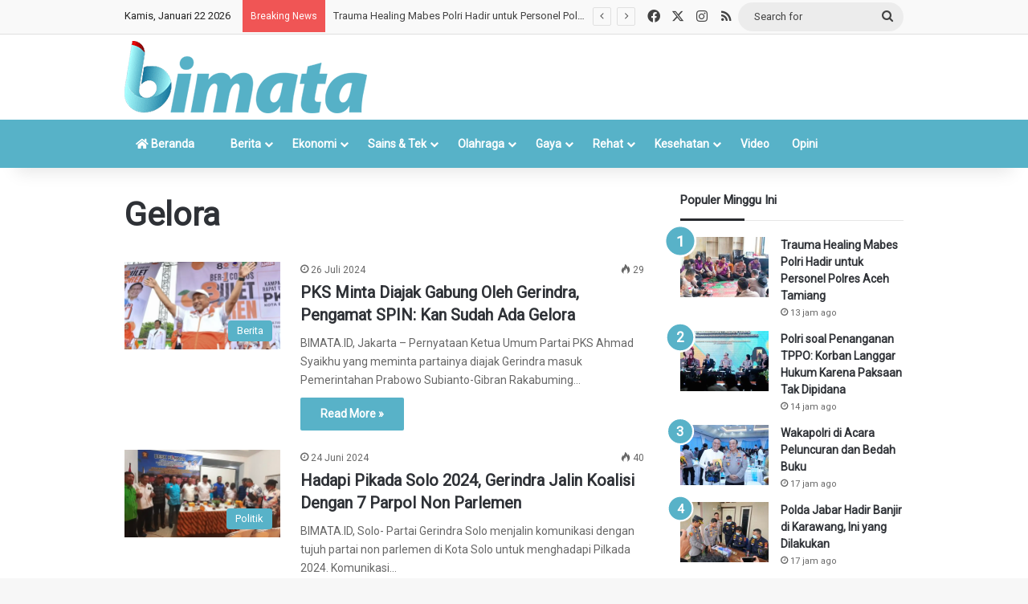

--- FILE ---
content_type: text/html; charset=UTF-8
request_url: https://bimata.id/tag/gelora/
body_size: 23057
content:
<!DOCTYPE html><html
lang=id class data-skin=light prefix="og: https://ogp.me/ns#"><head><style>img.lazy{min-height:1px}</style><link
href=https://bimata.id/wp-content/plugins/w3-total-cache/pub/js/lazyload.min.js as=script><meta
charset="UTF-8"><link
rel=profile href=https://gmpg.org/xfn/11><style>img:is([sizes="auto" i], [sizes^="auto," i]){contain-intrinsic-size:3000px 1500px}</style><title>Gelora Archives | Bimata</title><meta
name="robots" content="follow, index, max-snippet:-1, max-video-preview:-1, max-image-preview:large"><link
rel=canonical href=https://bimata.id/tag/gelora/ ><link
rel=next href=https://bimata.id/tag/gelora/page/2/ ><meta
property="og:locale" content="id_ID"><meta
property="og:type" content="article"><meta
property="og:title" content="Gelora Archives | Bimata"><meta
property="og:url" content="https://bimata.id/tag/gelora/"><meta
property="og:site_name" content="Bimata"><meta
property="article:publisher" content="https://facebook.com/bimata.indonesia"><meta
property="og:image" content="https://bimata.id/wp-content/uploads/2020/05/bimata_facebook-1.jpg"><meta
property="og:image:secure_url" content="https://bimata.id/wp-content/uploads/2020/05/bimata_facebook-1.jpg"><meta
property="og:image:width" content="851"><meta
property="og:image:height" content="315"><meta
property="og:image:type" content="image/jpeg"><meta
name="twitter:card" content="summary_large_image"><meta
name="twitter:title" content="Gelora Archives | Bimata"><meta
name="twitter:site" content="@BimataIndonesia"><meta
name="twitter:image" content="https://bimata.id/wp-content/uploads/2020/05/bimata_facebook-1.jpg"><meta
name="twitter:label1" content="Pos"><meta
name="twitter:data1" content="26"> <script type=application/ld+json class=rank-math-schema>{"@context":"https://schema.org","@graph":[{"@type":"Place","@id":"https://bimata.id/#place","geo":{"@type":"GeoCoordinates","latitude":"6\u00b014'40.8\"S","longitude":"106\u00b046'24.7\"E"},"hasMap":"https://www.google.com/maps/search/?api=1&amp;query=6\u00b014'40.8\"S,106\u00b046'24.7\"E","address":{"@type":"PostalAddress","streetAddress":"Jl. Peninggaran Timur II No. 5AB","addressLocality":"Kebayoran Lama Utara, Kebayoran Lama, Jakarta Selatan","addressRegion":"DKI Jakarta","postalCode":"12240","addressCountry":"Indonesia"}},{"@type":"NewsMediaOrganization","@id":"https://bimata.id/#organization","name":"bimata","url":"https://bimata.id","sameAs":["https://facebook.com/bimata.indonesia","https://twitter.com/BimataIndonesia"],"email":"redaksi@bimata.id","address":{"@type":"PostalAddress","streetAddress":"Jl. Peninggaran Timur II No. 5AB","addressLocality":"Kebayoran Lama Utara, Kebayoran Lama, Jakarta Selatan","addressRegion":"DKI Jakarta","postalCode":"12240","addressCountry":"Indonesia"},"logo":{"@type":"ImageObject","@id":"https://bimata.id/#logo","url":"https://bimata.id/wp-content/uploads/2020/03/bimata_logo_square_MINI.png","contentUrl":"https://bimata.id/wp-content/uploads/2020/03/bimata_logo_square_MINI.png","caption":"Bimata","inLanguage":"id","width":"200","height":"200"},"contactPoint":[{"@type":"ContactPoint","telephone":"+62 851-5535-5988","contactType":"technical support"}],"description":"Bimata.id media online terpercaya, mengedepankan prinsi-prinsip jurnalistik, aktual, akurat dan bertanggung jawab.","legalName":"PT. Bimata Multimedia Indonesia","location":{"@id":"https://bimata.id/#place"}},{"@type":"WebSite","@id":"https://bimata.id/#website","url":"https://bimata.id","name":"Bimata","alternateName":"Bimata Indonesia","publisher":{"@id":"https://bimata.id/#organization"},"inLanguage":"id"},{"@type":"BreadcrumbList","@id":"https://bimata.id/tag/gelora/#breadcrumb","itemListElement":[{"@type":"ListItem","position":"1","item":{"@id":"https://bimata.id","name":"Bimata"}},{"@type":"ListItem","position":"2","item":{"@id":"https://bimata.id/tag/gelora/","name":"Gelora"}}]},{"@type":"CollectionPage","@id":"https://bimata.id/tag/gelora/#webpage","url":"https://bimata.id/tag/gelora/","name":"Gelora Archives | Bimata","isPartOf":{"@id":"https://bimata.id/#website"},"inLanguage":"id","breadcrumb":{"@id":"https://bimata.id/tag/gelora/#breadcrumb"}}]}</script> <link
rel=dns-prefetch href=//www.googletagmanager.com><link
rel=dns-prefetch href=//fonts.googleapis.com><link
rel=alternate type=application/rss+xml title="Bimata &raquo; Feed" href=https://bimata.id/feed/ ><link
rel=alternate type=application/rss+xml title="Bimata &raquo; Umpan Komentar" href=https://bimata.id/comments/feed/ ><link
rel=alternate type=application/rss+xml title="Bimata &raquo; Gelora Umpan Tag" href=https://bimata.id/tag/gelora/feed/ ><style>/*<![CDATA[*/:root{--tie-preset-gradient-1:linear-gradient(135deg, rgba(6, 147, 227, 1) 0%, rgb(155, 81, 224) 100%);--tie-preset-gradient-2:linear-gradient(135deg, rgb(122, 220, 180) 0%, rgb(0, 208, 130) 100%);--tie-preset-gradient-3:linear-gradient(135deg, rgba(252, 185, 0, 1) 0%, rgba(255, 105, 0, 1) 100%);--tie-preset-gradient-4:linear-gradient(135deg, rgba(255, 105, 0, 1) 0%, rgb(207, 46, 46) 100%);--tie-preset-gradient-5:linear-gradient(135deg, rgb(238, 238, 238) 0%, rgb(169, 184, 195) 100%);--tie-preset-gradient-6:linear-gradient(135deg, rgb(74, 234, 220) 0%, rgb(151, 120, 209) 20%, rgb(207, 42, 186) 40%, rgb(238, 44, 130) 60%, rgb(251, 105, 98) 80%, rgb(254, 248, 76) 100%);--tie-preset-gradient-7:linear-gradient(135deg, rgb(255, 206, 236) 0%, rgb(152, 150, 240) 100%);--tie-preset-gradient-8:linear-gradient(135deg, rgb(254, 205, 165) 0%, rgb(254, 45, 45) 50%, rgb(107, 0, 62) 100%);--tie-preset-gradient-9:linear-gradient(135deg, rgb(255, 203, 112) 0%, rgb(199, 81, 192) 50%, rgb(65, 88, 208) 100%);--tie-preset-gradient-10:linear-gradient(135deg, rgb(255, 245, 203) 0%, rgb(182, 227, 212) 50%, rgb(51, 167, 181) 100%);--tie-preset-gradient-11:linear-gradient(135deg, rgb(202, 248, 128) 0%, rgb(113, 206, 126) 100%);--tie-preset-gradient-12:linear-gradient(135deg, rgb(2, 3, 129) 0%, rgb(40, 116, 252) 100%);--tie-preset-gradient-13:linear-gradient(135deg, #4D34FA, #ad34fa);--tie-preset-gradient-14:linear-gradient(135deg, #0057FF, #31B5FF);--tie-preset-gradient-15:linear-gradient(135deg, #FF007A, #FF81BD);--tie-preset-gradient-16:linear-gradient(135deg, #14111E, #4B4462);--tie-preset-gradient-17:linear-gradient(135deg, #F32758, #FFC581);--main-nav-background:#1f2024;--main-nav-secondry-background:rgba(0,0,0,0.2);--main-nav-primary-color:#08f;--main-nav-contrast-primary-color:#FFF;--main-nav-text-color:#FFF;--main-nav-secondry-text-color:rgba(225,255,255,0.5);--main-nav-main-border-color:rgba(255,255,255,0.07);--main-nav-secondry-border-color:rgba(255,255,255,0.04)}/*]]>*/</style><meta
name="viewport" content="width=device-width, initial-scale=1.0"><script>/*<![CDATA[*/window._wpemojiSettings={"baseUrl":"https:\/\/s.w.org\/images\/core\/emoji\/16.0.1\/72x72\/","ext":".png","svgUrl":"https:\/\/s.w.org\/images\/core\/emoji\/16.0.1\/svg\/","svgExt":".svg","source":{"concatemoji":"https:\/\/bimata.id\/wp-includes\/js\/wp-emoji-release.min.js?ver=6.8.3"}};
/*! This file is auto-generated */
!function(s,n){var o,i,e;function c(e){try{var t={supportTests:e,timestamp:(new Date).valueOf()};sessionStorage.setItem(o,JSON.stringify(t))}catch(e){}}function p(e,t,n){e.clearRect(0,0,e.canvas.width,e.canvas.height),e.fillText(t,0,0);var t=new Uint32Array(e.getImageData(0,0,e.canvas.width,e.canvas.height).data),a=(e.clearRect(0,0,e.canvas.width,e.canvas.height),e.fillText(n,0,0),new Uint32Array(e.getImageData(0,0,e.canvas.width,e.canvas.height).data));return t.every(function(e,t){return e===a[t]})}function u(e,t){e.clearRect(0,0,e.canvas.width,e.canvas.height),e.fillText(t,0,0);for(var n=e.getImageData(16,16,1,1),a=0;a<n.data.length;a++)if(0!==n.data[a])return!1;return!0}function f(e,t,n,a){switch(t){case"flag":return n(e,"\ud83c\udff3\ufe0f\u200d\u26a7\ufe0f","\ud83c\udff3\ufe0f\u200b\u26a7\ufe0f")?!1:!n(e,"\ud83c\udde8\ud83c\uddf6","\ud83c\udde8\u200b\ud83c\uddf6")&&!n(e,"\ud83c\udff4\udb40\udc67\udb40\udc62\udb40\udc65\udb40\udc6e\udb40\udc67\udb40\udc7f","\ud83c\udff4\u200b\udb40\udc67\u200b\udb40\udc62\u200b\udb40\udc65\u200b\udb40\udc6e\u200b\udb40\udc67\u200b\udb40\udc7f");case"emoji":return!a(e,"\ud83e\udedf")}return!1}function g(e,t,n,a){var r="undefined"!=typeof WorkerGlobalScope&&self instanceof WorkerGlobalScope?new OffscreenCanvas(300,150):s.createElement("canvas"),o=r.getContext("2d",{willReadFrequently:!0}),i=(o.textBaseline="top",o.font="600 32px Arial",{});return e.forEach(function(e){i[e]=t(o,e,n,a)}),i}function t(e){var t=s.createElement("script");t.src=e,t.defer=!0,s.head.appendChild(t)}"undefined"!=typeof Promise&&(o="wpEmojiSettingsSupports",i=["flag","emoji"],n.supports={everything:!0,everythingExceptFlag:!0},e=new Promise(function(e){s.addEventListener("DOMContentLoaded",e,{once:!0})}),new Promise(function(t){var n=function(){try{var e=JSON.parse(sessionStorage.getItem(o));if("object"==typeof e&&"number"==typeof e.timestamp&&(new Date).valueOf()<e.timestamp+604800&&"object"==typeof e.supportTests)return e.supportTests}catch(e){}return null}();if(!n){if("undefined"!=typeof Worker&&"undefined"!=typeof OffscreenCanvas&&"undefined"!=typeof URL&&URL.createObjectURL&&"undefined"!=typeof Blob)try{var e="postMessage("+g.toString()+"("+[JSON.stringify(i),f.toString(),p.toString(),u.toString()].join(",")+"));",a=new Blob([e],{type:"text/javascript"}),r=new Worker(URL.createObjectURL(a),{name:"wpTestEmojiSupports"});return void(r.onmessage=function(e){c(n=e.data),r.terminate(),t(n)})}catch(e){}c(n=g(i,f,p,u))}t(n)}).then(function(e){for(var t in e)n.supports[t]=e[t],n.supports.everything=n.supports.everything&&n.supports[t],"flag"!==t&&(n.supports.everythingExceptFlag=n.supports.everythingExceptFlag&&n.supports[t]);n.supports.everythingExceptFlag=n.supports.everythingExceptFlag&&!n.supports.flag,n.DOMReady=!1,n.readyCallback=function(){n.DOMReady=!0}}).then(function(){return e}).then(function(){var e;n.supports.everything||(n.readyCallback(),(e=n.source||{}).concatemoji?t(e.concatemoji):e.wpemoji&&e.twemoji&&(t(e.twemoji),t(e.wpemoji)))}))}((window,document),window._wpemojiSettings);/*]]>*/</script> <style id=wp-emoji-styles-inline-css>img.wp-smiley,img.emoji{display:inline !important;border:none !important;box-shadow:none !important;height:1em !important;width:1em !important;margin:0
0.07em !important;vertical-align:-0.1em !important;background:none !important;padding:0
!important}</style><link
rel=stylesheet id=wp-block-library-css href='https://bimata.id/wp-includes/css/dist/block-library/style.min.css?ver=6.8.3' type=text/css media=all><style id=wp-block-library-theme-inline-css>.wp-block-audio :where(figcaption){color:#555;font-size:13px;text-align:center}.is-dark-theme .wp-block-audio :where(figcaption){color:#ffffffa6}.wp-block-audio{margin:0
0 1em}.wp-block-code{border:1px
solid #ccc;border-radius:4px;font-family:Menlo,Consolas,monaco,monospace;padding:.8em 1em}.wp-block-embed :where(figcaption){color:#555;font-size:13px;text-align:center}.is-dark-theme .wp-block-embed :where(figcaption){color:#ffffffa6}.wp-block-embed{margin:0
0 1em}.blocks-gallery-caption{color:#555;font-size:13px;text-align:center}.is-dark-theme .blocks-gallery-caption{color:#ffffffa6}:root :where(.wp-block-image figcaption){color:#555;font-size:13px;text-align:center}.is-dark-theme :root :where(.wp-block-image figcaption){color:#ffffffa6}.wp-block-image{margin:0
0 1em}.wp-block-pullquote{border-bottom:4px solid;border-top:4px solid;color:currentColor;margin-bottom:1.75em}.wp-block-pullquote cite,.wp-block-pullquote footer,.wp-block-pullquote__citation{color:currentColor;font-size:.8125em;font-style:normal;text-transform:uppercase}.wp-block-quote{border-left:.25em solid;margin:0
0 1.75em;padding-left:1em}.wp-block-quote cite,.wp-block-quote
footer{color:currentColor;font-size:.8125em;font-style:normal;position:relative}.wp-block-quote:where(.has-text-align-right){border-left:none;border-right:.25em solid;padding-left:0;padding-right:1em}.wp-block-quote:where(.has-text-align-center){border:none;padding-left:0}.wp-block-quote.is-large,.wp-block-quote.is-style-large,.wp-block-quote:where(.is-style-plain){border:none}.wp-block-search .wp-block-search__label{font-weight:700}.wp-block-search__button{border:1px
solid #ccc;padding:.375em .625em}:where(.wp-block-group.has-background){padding:1.25em 2.375em}.wp-block-separator.has-css-opacity{opacity:.4}.wp-block-separator{border:none;border-bottom:2px solid;margin-left:auto;margin-right:auto}.wp-block-separator.has-alpha-channel-opacity{opacity:1}.wp-block-separator:not(.is-style-wide):not(.is-style-dots){width:100px}.wp-block-separator.has-background:not(.is-style-dots){border-bottom:none;height:1px}.wp-block-separator.has-background:not(.is-style-wide):not(.is-style-dots){height:2px}.wp-block-table{margin:0
0 1em}.wp-block-table td,.wp-block-table
th{word-break:normal}.wp-block-table :where(figcaption){color:#555;font-size:13px;text-align:center}.is-dark-theme .wp-block-table :where(figcaption){color:#ffffffa6}.wp-block-video :where(figcaption){color:#555;font-size:13px;text-align:center}.is-dark-theme .wp-block-video :where(figcaption){color:#ffffffa6}.wp-block-video{margin:0
0 1em}:root :where(.wp-block-template-part.has-background){margin-bottom:0;margin-top:0;padding:1.25em 2.375em}</style><style id=classic-theme-styles-inline-css>/*! This file is auto-generated */
.wp-block-button__link{color:#fff;background-color:#32373c;border-radius:9999px;box-shadow:none;text-decoration:none;padding:calc(.667em + 2px) calc(1.333em + 2px);font-size:1.125em}.wp-block-file__button{background:#32373c;color:#fff;text-decoration:none}</style><style id=global-styles-inline-css>/*<![CDATA[*/:root{--wp--preset--aspect-ratio--square:1;--wp--preset--aspect-ratio--4-3:4/3;--wp--preset--aspect-ratio--3-4:3/4;--wp--preset--aspect-ratio--3-2:3/2;--wp--preset--aspect-ratio--2-3:2/3;--wp--preset--aspect-ratio--16-9:16/9;--wp--preset--aspect-ratio--9-16:9/16;--wp--preset--color--black:#000;--wp--preset--color--cyan-bluish-gray:#abb8c3;--wp--preset--color--white:#fff;--wp--preset--color--pale-pink:#f78da7;--wp--preset--color--vivid-red:#cf2e2e;--wp--preset--color--luminous-vivid-orange:#ff6900;--wp--preset--color--luminous-vivid-amber:#fcb900;--wp--preset--color--light-green-cyan:#7bdcb5;--wp--preset--color--vivid-green-cyan:#00d084;--wp--preset--color--pale-cyan-blue:#8ed1fc;--wp--preset--color--vivid-cyan-blue:#0693e3;--wp--preset--color--vivid-purple:#9b51e0;--wp--preset--color--global-color:#57b2c8;--wp--preset--gradient--vivid-cyan-blue-to-vivid-purple:linear-gradient(135deg,rgba(6,147,227,1) 0%,rgb(155,81,224) 100%);--wp--preset--gradient--light-green-cyan-to-vivid-green-cyan:linear-gradient(135deg,rgb(122,220,180) 0%,rgb(0,208,130) 100%);--wp--preset--gradient--luminous-vivid-amber-to-luminous-vivid-orange:linear-gradient(135deg,rgba(252,185,0,1) 0%,rgba(255,105,0,1) 100%);--wp--preset--gradient--luminous-vivid-orange-to-vivid-red:linear-gradient(135deg,rgba(255,105,0,1) 0%,rgb(207,46,46) 100%);--wp--preset--gradient--very-light-gray-to-cyan-bluish-gray:linear-gradient(135deg,rgb(238,238,238) 0%,rgb(169,184,195) 100%);--wp--preset--gradient--cool-to-warm-spectrum:linear-gradient(135deg,rgb(74,234,220) 0%,rgb(151,120,209) 20%,rgb(207,42,186) 40%,rgb(238,44,130) 60%,rgb(251,105,98) 80%,rgb(254,248,76) 100%);--wp--preset--gradient--blush-light-purple:linear-gradient(135deg,rgb(255,206,236) 0%,rgb(152,150,240) 100%);--wp--preset--gradient--blush-bordeaux:linear-gradient(135deg,rgb(254,205,165) 0%,rgb(254,45,45) 50%,rgb(107,0,62) 100%);--wp--preset--gradient--luminous-dusk:linear-gradient(135deg,rgb(255,203,112) 0%,rgb(199,81,192) 50%,rgb(65,88,208) 100%);--wp--preset--gradient--pale-ocean:linear-gradient(135deg,rgb(255,245,203) 0%,rgb(182,227,212) 50%,rgb(51,167,181) 100%);--wp--preset--gradient--electric-grass:linear-gradient(135deg,rgb(202,248,128) 0%,rgb(113,206,126) 100%);--wp--preset--gradient--midnight:linear-gradient(135deg,rgb(2,3,129) 0%,rgb(40,116,252) 100%);--wp--preset--font-size--small:13px;--wp--preset--font-size--medium:20px;--wp--preset--font-size--large:36px;--wp--preset--font-size--x-large:42px;--wp--preset--spacing--20:0.44rem;--wp--preset--spacing--30:0.67rem;--wp--preset--spacing--40:1rem;--wp--preset--spacing--50:1.5rem;--wp--preset--spacing--60:2.25rem;--wp--preset--spacing--70:3.38rem;--wp--preset--spacing--80:5.06rem;--wp--preset--shadow--natural:6px 6px 9px rgba(0, 0, 0, 0.2);--wp--preset--shadow--deep:12px 12px 50px rgba(0, 0, 0, 0.4);--wp--preset--shadow--sharp:6px 6px 0px rgba(0, 0, 0, 0.2);--wp--preset--shadow--outlined:6px 6px 0px -3px rgba(255, 255, 255, 1), 6px 6px rgba(0, 0, 0, 1);--wp--preset--shadow--crisp:6px 6px 0px rgba(0, 0, 0, 1)}:where(.is-layout-flex){gap:0.5em}:where(.is-layout-grid){gap:0.5em}body .is-layout-flex{display:flex}.is-layout-flex{flex-wrap:wrap;align-items:center}.is-layout-flex>:is(*,div){margin:0}body .is-layout-grid{display:grid}.is-layout-grid>:is(*,div){margin:0}:where(.wp-block-columns.is-layout-flex){gap:2em}:where(.wp-block-columns.is-layout-grid){gap:2em}:where(.wp-block-post-template.is-layout-flex){gap:1.25em}:where(.wp-block-post-template.is-layout-grid){gap:1.25em}.has-black-color{color:var(--wp--preset--color--black) !important}.has-cyan-bluish-gray-color{color:var(--wp--preset--color--cyan-bluish-gray) !important}.has-white-color{color:var(--wp--preset--color--white) !important}.has-pale-pink-color{color:var(--wp--preset--color--pale-pink) !important}.has-vivid-red-color{color:var(--wp--preset--color--vivid-red) !important}.has-luminous-vivid-orange-color{color:var(--wp--preset--color--luminous-vivid-orange) !important}.has-luminous-vivid-amber-color{color:var(--wp--preset--color--luminous-vivid-amber) !important}.has-light-green-cyan-color{color:var(--wp--preset--color--light-green-cyan) !important}.has-vivid-green-cyan-color{color:var(--wp--preset--color--vivid-green-cyan) !important}.has-pale-cyan-blue-color{color:var(--wp--preset--color--pale-cyan-blue) !important}.has-vivid-cyan-blue-color{color:var(--wp--preset--color--vivid-cyan-blue) !important}.has-vivid-purple-color{color:var(--wp--preset--color--vivid-purple) !important}.has-black-background-color{background-color:var(--wp--preset--color--black) !important}.has-cyan-bluish-gray-background-color{background-color:var(--wp--preset--color--cyan-bluish-gray) !important}.has-white-background-color{background-color:var(--wp--preset--color--white) !important}.has-pale-pink-background-color{background-color:var(--wp--preset--color--pale-pink) !important}.has-vivid-red-background-color{background-color:var(--wp--preset--color--vivid-red) !important}.has-luminous-vivid-orange-background-color{background-color:var(--wp--preset--color--luminous-vivid-orange) !important}.has-luminous-vivid-amber-background-color{background-color:var(--wp--preset--color--luminous-vivid-amber) !important}.has-light-green-cyan-background-color{background-color:var(--wp--preset--color--light-green-cyan) !important}.has-vivid-green-cyan-background-color{background-color:var(--wp--preset--color--vivid-green-cyan) !important}.has-pale-cyan-blue-background-color{background-color:var(--wp--preset--color--pale-cyan-blue) !important}.has-vivid-cyan-blue-background-color{background-color:var(--wp--preset--color--vivid-cyan-blue) !important}.has-vivid-purple-background-color{background-color:var(--wp--preset--color--vivid-purple) !important}.has-black-border-color{border-color:var(--wp--preset--color--black) !important}.has-cyan-bluish-gray-border-color{border-color:var(--wp--preset--color--cyan-bluish-gray) !important}.has-white-border-color{border-color:var(--wp--preset--color--white) !important}.has-pale-pink-border-color{border-color:var(--wp--preset--color--pale-pink) !important}.has-vivid-red-border-color{border-color:var(--wp--preset--color--vivid-red) !important}.has-luminous-vivid-orange-border-color{border-color:var(--wp--preset--color--luminous-vivid-orange) !important}.has-luminous-vivid-amber-border-color{border-color:var(--wp--preset--color--luminous-vivid-amber) !important}.has-light-green-cyan-border-color{border-color:var(--wp--preset--color--light-green-cyan) !important}.has-vivid-green-cyan-border-color{border-color:var(--wp--preset--color--vivid-green-cyan) !important}.has-pale-cyan-blue-border-color{border-color:var(--wp--preset--color--pale-cyan-blue) !important}.has-vivid-cyan-blue-border-color{border-color:var(--wp--preset--color--vivid-cyan-blue) !important}.has-vivid-purple-border-color{border-color:var(--wp--preset--color--vivid-purple) !important}.has-vivid-cyan-blue-to-vivid-purple-gradient-background{background:var(--wp--preset--gradient--vivid-cyan-blue-to-vivid-purple) !important}.has-light-green-cyan-to-vivid-green-cyan-gradient-background{background:var(--wp--preset--gradient--light-green-cyan-to-vivid-green-cyan) !important}.has-luminous-vivid-amber-to-luminous-vivid-orange-gradient-background{background:var(--wp--preset--gradient--luminous-vivid-amber-to-luminous-vivid-orange) !important}.has-luminous-vivid-orange-to-vivid-red-gradient-background{background:var(--wp--preset--gradient--luminous-vivid-orange-to-vivid-red) !important}.has-very-light-gray-to-cyan-bluish-gray-gradient-background{background:var(--wp--preset--gradient--very-light-gray-to-cyan-bluish-gray) !important}.has-cool-to-warm-spectrum-gradient-background{background:var(--wp--preset--gradient--cool-to-warm-spectrum) !important}.has-blush-light-purple-gradient-background{background:var(--wp--preset--gradient--blush-light-purple) !important}.has-blush-bordeaux-gradient-background{background:var(--wp--preset--gradient--blush-bordeaux) !important}.has-luminous-dusk-gradient-background{background:var(--wp--preset--gradient--luminous-dusk) !important}.has-pale-ocean-gradient-background{background:var(--wp--preset--gradient--pale-ocean) !important}.has-electric-grass-gradient-background{background:var(--wp--preset--gradient--electric-grass) !important}.has-midnight-gradient-background{background:var(--wp--preset--gradient--midnight) !important}.has-small-font-size{font-size:var(--wp--preset--font-size--small) !important}.has-medium-font-size{font-size:var(--wp--preset--font-size--medium) !important}.has-large-font-size{font-size:var(--wp--preset--font-size--large) !important}.has-x-large-font-size{font-size:var(--wp--preset--font-size--x-large) !important}:where(.wp-block-post-template.is-layout-flex){gap:1.25em}:where(.wp-block-post-template.is-layout-grid){gap:1.25em}:where(.wp-block-columns.is-layout-flex){gap:2em}:where(.wp-block-columns.is-layout-grid){gap:2em}:root :where(.wp-block-pullquote){font-size:1.5em;line-height:1.6}/*]]>*/</style><link
rel=stylesheet id=bonfire-tactile-css-css href='https://bimata.id/wp-content/plugins/tactile-by-bonfire1/tactile.css?ver=1' type=text/css media=all><link
rel=stylesheet id=bonfire-tactile-swiper-css-css href='https://bimata.id/wp-content/plugins/tactile-by-bonfire1/swiper/swiper.css?ver=1' type=text/css media=all><link
crossorigin=anonymous rel=stylesheet id=bonfire-tactile-font-css href='https://fonts.googleapis.com/css?family=Roboto%3A400%7CRubik%3A400%2C500%27+rel%3D%27stylesheet%27+type%3D%27text%2Fcss&#038;ver=6.8.3' type=text/css media=all><link
rel=stylesheet id=tie-css-base-css href='https://bimata.id/wp-content/themes/jannah/assets/css/base.min.css?ver=7.6.2' type=text/css media=all><link
rel=stylesheet id=tie-css-styles-css href='https://bimata.id/wp-content/themes/jannah/assets/css/style.min.css?ver=7.6.2' type=text/css media=all><link
rel=stylesheet id=tie-css-widgets-css href='https://bimata.id/wp-content/themes/jannah/assets/css/widgets.min.css?ver=7.6.2' type=text/css media=all><link
rel=stylesheet id=tie-css-helpers-css href='https://bimata.id/wp-content/themes/jannah/assets/css/helpers.min.css?ver=7.6.2' type=text/css media=all><link
rel=stylesheet id=tie-fontawesome5-css href='https://bimata.id/wp-content/themes/jannah/assets/css/fontawesome.css?ver=7.6.2' type=text/css media=all><link
rel=stylesheet id=tie-css-shortcodes-css href='https://bimata.id/wp-content/themes/jannah/assets/css/plugins/shortcodes.min.css?ver=7.6.2' type=text/css media=all><link
rel=stylesheet id=tie-theme-child-css-css href='https://bimata.id/wp-content/themes/jannah-child/style.css?ver=6.8.3' type=text/css media=all><style id=tie-theme-child-css-inline-css>/*<![CDATA[*/:root:root{--brand-color:#57b2c8;--dark-brand-color:#258096;--bright-color:#FFF;--base-color:#2c2f34}#footer-widgets-container{border-top:8px solid #57b2c8;-webkit-box-shadow:0 -5px 0 rgba(0,0,0,0.07);-moz-box-shadow:0 -8px 0 rgba(0,0,0,0.07);box-shadow:0 -8px 0 rgba(0,0,0,0.07)}#reading-position-indicator{box-shadow:0 0 10px rgba( 87,178,200,0.7)}:root:root{--brand-color:#57b2c8;--dark-brand-color:#258096;--bright-color:#FFF;--base-color:#2c2f34}#footer-widgets-container{border-top:8px solid #57b2c8;-webkit-box-shadow:0 -5px 0 rgba(0,0,0,0.07);-moz-box-shadow:0 -8px 0 rgba(0,0,0,0.07);box-shadow:0 -8px 0 rgba(0,0,0,0.07)}#reading-position-indicator{box-shadow:0 0 10px rgba( 87,178,200,0.7)}#header-notification-bar{background:var( --tie-preset-gradient-13 )}#header-notification-bar{--tie-buttons-color:#FFF;--tie-buttons-border-color:#FFF;--tie-buttons-hover-color:#e1e1e1;--tie-buttons-hover-text:#000}#header-notification-bar{--tie-buttons-text:#000}#top-nav,#top-nav .sub-menu,#top-nav .comp-sub-menu,#top-nav .ticker-content,#top-nav .ticker-swipe,.top-nav-boxed #top-nav .topbar-wrapper,.top-nav-dark .top-menu ul,#autocomplete-suggestions.search-in-top-nav{background-color:#f9f9f9}#top-nav *,#autocomplete-suggestions.search-in-top-nav{border-color:rgba( #000000,0.08)}#top-nav .icon-basecloud-bg:after{color:#f9f9f9}#top-nav a:not(:hover),#top-nav input,#top-nav #search-submit,#top-nav .fa-spinner,#top-nav .dropdown-social-icons li a span,#top-nav .components > li .social-link:not(:hover) span,#autocomplete-suggestions.search-in-top-nav
a{color:#424242}#top-nav input::-moz-placeholder{color:#424242}#top-nav input:-moz-placeholder{color:#424242}#top-nav input:-ms-input-placeholder{color:#424242}#top-nav input::-webkit-input-placeholder{color:#424242}#top-nav,.search-in-top-nav{--tie-buttons-color:#009fc6;--tie-buttons-border-color:#009fc6;--tie-buttons-text:#FFF;--tie-buttons-hover-color:#0081a8}#top-nav a:hover,#top-nav .menu li:hover > a,#top-nav .menu > .tie-current-menu > a,#top-nav .components > li:hover > a,#top-nav .components #search-submit:hover,#autocomplete-suggestions.search-in-top-nav .post-title a:hover{color:#009fc6}#top-nav,#top-nav .comp-sub-menu,#top-nav .tie-weather-widget{color:#232323}#autocomplete-suggestions.search-in-top-nav .post-meta,#autocomplete-suggestions.search-in-top-nav .post-meta a:not(:hover){color:rgba( 35,35,35,0.7 )}#top-nav .weather-icon .icon-cloud,#top-nav .weather-icon .icon-basecloud-bg,#top-nav .weather-icon .icon-cloud-behind{color:#232323 !important}#main-nav,#main-nav .menu-sub-content,#main-nav .comp-sub-menu,#main-nav ul.cats-vertical li a.is-active,#main-nav ul.cats-vertical li a:hover,#autocomplete-suggestions.search-in-main-nav{background-color:#57b2c8}#main-nav{border-width:0}#theme-header #main-nav:not(.fixed-nav){bottom:0}#main-nav .icon-basecloud-bg:after{color:#57b2c8}#autocomplete-suggestions.search-in-main-nav{border-color:rgba(255,255,255,0.07)}.main-nav-boxed #main-nav .main-menu-wrapper{border-width:0}#main-nav a:not(:hover),#main-nav a.social-link:not(:hover) span,#main-nav .dropdown-social-icons li a span,#autocomplete-suggestions.search-in-main-nav
a{color:#fff}#main-nav,#main-nav input,#main-nav #search-submit,#main-nav .fa-spinner,#main-nav .comp-sub-menu,#main-nav .tie-weather-widget{color:#fff}#main-nav input::-moz-placeholder{color:#fff}#main-nav input:-moz-placeholder{color:#fff}#main-nav input:-ms-input-placeholder{color:#fff}#main-nav input::-webkit-input-placeholder{color:#fff}#main-nav .mega-menu .post-meta,#main-nav .mega-menu .post-meta a,#autocomplete-suggestions.search-in-main-nav .post-meta{color:rgba(255,255,255,0.6)}#main-nav .weather-icon .icon-cloud,#main-nav .weather-icon .icon-basecloud-bg,#main-nav .weather-icon .icon-cloud-behind{color:#fff !important}#footer{background-color:#0a0000}#site-info{background-color:#fff}#footer{margin-top:20px;padding-bottom:5px}#footer .footer-widget-area:first-child{padding-top:10px}#footer .posts-list-counter .posts-list-items li.widget-post-list:before{border-color:#0a0000}#footer .timeline-widget a .date:before{border-color:rgba(10,0,0,0.8)}#footer .footer-boxed-widget-area,#footer textarea,#footer input:not([type=submit]),#footer select,#footer code,#footer kbd,#footer pre,#footer samp,#footer .show-more-button,#footer .slider-links .tie-slider-nav span,#footer #wp-calendar,#footer #wp-calendar tbody td,#footer #wp-calendar thead th,#footer .widget.buddypress .item-options
a{border-color:rgba(255,255,255,0.1)}#footer .social-statistics-widget .white-bg li.social-icons-item a,#footer .widget_tag_cloud .tagcloud a,#footer .latest-tweets-widget .slider-links .tie-slider-nav span,#footer .widget_layered_nav_filters
a{border-color:rgba(255,255,255,0.1)}#footer .social-statistics-widget .white-bg li:before{background:rgba(255,255,255,0.1)}.site-footer #wp-calendar tbody
td{background:rgba(255,255,255,0.02)}#footer .white-bg .social-icons-item a span.followers span,#footer .circle-three-cols .social-icons-item a .followers-num,#footer .circle-three-cols .social-icons-item a .followers-name{color:rgba(255,255,255,0.8)}#footer .timeline-widget ul:before,#footer .timeline-widget a:not(:hover) .date:before{background-color:#000}#footer .widget-title,#footer .widget-title a:not(:hover){color:#ddd}#footer,#footer textarea,#footer input:not([type='submit']),#footer select,#footer #wp-calendar tbody,#footer .tie-slider-nav li span:not(:hover),#footer .widget_categories li a:before,#footer .widget_product_categories li a:before,#footer .widget_layered_nav li a:before,#footer .widget_archive li a:before,#footer .widget_nav_menu li a:before,#footer .widget_meta li a:before,#footer .widget_pages li a:before,#footer .widget_recent_entries li a:before,#footer .widget_display_forums li a:before,#footer .widget_display_views li a:before,#footer .widget_rss li a:before,#footer .widget_display_stats dt:before,#footer .subscribe-widget-content h3,#footer .about-author .social-icons a:not(:hover) span{color:#aaa}#footer post-widget-body .meta-item,#footer .post-meta,#footer .stream-title,#footer.dark-skin .timeline-widget .date,#footer .wp-caption .wp-caption-text,#footer .rss-date{color:rgba(170,170,170,0.7)}#footer input::-moz-placeholder{color:#aaa}#footer input:-moz-placeholder{color:#aaa}#footer input:-ms-input-placeholder{color:#aaa}#footer input::-webkit-input-placeholder{color:#aaa}#site-info,#site-info ul.social-icons li a:not(:hover) span{color:#999}#footer .site-info a:not(:hover){color:#666}@media (min-width: 1200px){.container{width:auto}}.boxed-layout #tie-wrapper,.boxed-layout .fixed-nav{max-width:1030px}@media (min-width: 1000px){.container,.wide-next-prev-slider-wrapper .slider-main-container{max-width:1000px}}/*]]>*/</style> <script src="https://bimata.id/wp-includes/js/jquery/jquery.min.js?ver=3.7.1" id=jquery-core-js></script> <script src="https://bimata.id/wp-includes/js/jquery/jquery-migrate.min.js?ver=3.4.1" id=jquery-migrate-js></script> 
 <script src="https://www.googletagmanager.com/gtag/js?id=GT-P355FHR" id=google_gtagjs-js async></script> <script id=google_gtagjs-js-after>window.dataLayer=window.dataLayer||[];function gtag(){dataLayer.push(arguments);}
gtag("set","linker",{"domains":["bimata.id"]});gtag("js",new Date());gtag("set","developer_id.dZTNiMT",true);gtag("config","GT-P355FHR");window._googlesitekit=window._googlesitekit||{};window._googlesitekit.throttledEvents=[];window._googlesitekit.gtagEvent=(name,data)=>{var key=JSON.stringify({name,data});if(!!window._googlesitekit.throttledEvents[key]){return;}window._googlesitekit.throttledEvents[key]=true;setTimeout(()=>{delete window._googlesitekit.throttledEvents[key];},5);gtag("event",name,{...data,event_source:"site-kit"});};</script> <link
rel=https://api.w.org/ href=https://bimata.id/wp-json/ ><link
rel=alternate title=JSON type=application/json href=https://bimata.id/wp-json/wp/v2/tags/5025><link
rel=EditURI type=application/rsd+xml title=RSD href=https://bimata.id/xmlrpc.php?rsd><meta
name="generator" content="WordPress 6.8.3"><meta
name="generator" content="Site Kit by Google 1.170.0"><meta
http-equiv="X-UA-Compatible" content="IE=edge"><link
rel=icon href=https://bimata.id/wp-content/uploads/2020/04/favicon.ico sizes=32x32><link
rel=icon href=https://bimata.id/wp-content/uploads/2020/04/favicon.ico sizes=192x192><link
rel=apple-touch-icon href=https://bimata.id/wp-content/uploads/2020/04/favicon.ico><meta
name="msapplication-TileImage" content="https://bimata.id/wp-content/uploads/2020/04/favicon.ico"></head><body
id=tie-body class="archive tag tag-gelora tag-5025 wp-theme-jannah wp-child-theme-jannah-child wrapper-has-shadow block-head-3 magazine2 is-thumb-overlay-disabled is-desktop is-header-layout-3 sidebar-right has-sidebar hide_banner_header hide_banner_top hide_banner_below_header hide_breaking_news hide_share_post_bottom"><div
class=background-overlay><div
id=tie-container class="site tie-container"><div
id=tie-wrapper><header
id=theme-header class="theme-header header-layout-3 main-nav-dark main-nav-default-dark main-nav-below no-stream-item top-nav-active top-nav-light top-nav-default-light top-nav-above has-shadow has-normal-width-logo mobile-header-centered"><nav
id=top-nav  class="has-date-breaking-components top-nav header-nav has-breaking-news" aria-label="Secondary Navigation"><div
class=container><div
class=topbar-wrapper><div
class=topbar-today-date>
Kamis, Januari 22 2026</div><div
class=tie-alignleft><div
class="breaking controls-is-active"><span
class=breaking-title>
<span
class="tie-icon-bolt breaking-icon" aria-hidden=true></span>
<span
class=breaking-title-text>Breaking News</span>
</span><ul
id=breaking-news-in-header class=breaking-news data-type=reveal data-arrows=true>
<li
class=news-item>
<a
href=https://bimata.id/2026/01/trauma-healing-mabes-polri-hadir-untuk-personel-polres-aceh-tamiang/ >Trauma Healing Mabes Polri Hadir untuk Personel Polres Aceh Tamiang</a>
</li>
<li
class=news-item>
<a
href=https://bimata.id/2026/01/polri-soal-penanganan-tppo-korban-langgar-hukum-karena-paksaan-tak-dipidana/ >Polri soal Penanganan TPPO: Korban Langgar Hukum Karena Paksaan Tak Dipidana</a>
</li>
<li
class=news-item>
<a
href=https://bimata.id/2026/01/wakapolri-di-acara-peluncuran-dan-bedah-buku/ >Wakapolri di Acara Peluncuran dan Bedah Buku</a>
</li>
<li
class=news-item>
<a
href=https://bimata.id/2026/01/polda-jabar-hadir-banjir-di-karawang-ini-yang-dilakukan/ >Polda Jabar Hadir Banjir di Karawang, Ini yang Dilakukan</a>
</li>
<li
class=news-item>
<a
href=https://bimata.id/2026/01/kapolri-launching-direktorat-ppa-ppo-di-11-polda-dan-22-polres/ >Kapolri Launching Direktorat PPA-PPO di 11 Polda dan 22 Polres</a>
</li>
<li
class=news-item>
<a
href=https://bimata.id/2026/01/kunjungi-inggris-prabowo-tegaskan-kemitraan-ekonomi-indonesia-inggris-strategis-dan-menguntungkan/ >Kunjungi Inggris, Prabowo Tegaskan Kemitraan Ekonomi Indonesia-Inggris Strategis dan Menguntungkan</a>
</li>
<li
class=news-item>
<a
href=https://bimata.id/2026/01/larry-the-cat-beraksi-prabowo-dan-pm-inggris-auto-senyum-di-10-downing-street/ >Larry the Cat Beraksi, Prabowo dan PM Inggris Auto Senyum di 10 Downing Street</a>
</li>
<li
class=news-item>
<a
href=https://bimata.id/2026/01/prabowo-dan-pm-inggris-sepakat-dorong-kemitraan-maritim-dan-pendidikan/ >Prabowo dan PM Inggris Sepakat Dorong Kemitraan Maritim dan Pendidikan</a>
</li>
<li
class=news-item>
<a
href=https://bimata.id/2026/01/prabowo-apresiasi-dialog-dengan-universitas-ternama-inggris-sangat-produktif/ >Prabowo Apresiasi Dialog dengan Universitas Ternama Inggris: Sangat Produktif</a>
</li>
<li
class=news-item>
<a
href=https://bimata.id/2026/01/pm-inggris-sambut-kunjungan-kedua-prabowo-di-downing-street/ >PM Inggris Sambut Kunjungan Kedua Prabowo di Downing Street</a>
</li></ul></div></div><div
class=tie-alignright><ul
class=components> <li
class=social-icons-item><a
class="social-link facebook-social-icon" rel="external noopener nofollow" target=_blank href=https://www.facebook.com/bimata.indonesia><span
class="tie-social-icon tie-icon-facebook"></span><span
class=screen-reader-text>Facebook</span></a></li><li
class=social-icons-item><a
class="social-link twitter-social-icon" rel="external noopener nofollow" target=_blank href=https://x.com/BimataIndonesia><span
class="tie-social-icon tie-icon-twitter"></span><span
class=screen-reader-text>X</span></a></li><li
class=social-icons-item><a
class="social-link instagram-social-icon" rel="external noopener nofollow" target=_blank href=https://www.instagram.com/bimataindonesia/ ><span
class="tie-social-icon tie-icon-instagram"></span><span
class=screen-reader-text>Instagram</span></a></li><li
class=social-icons-item><a
class="social-link rss-social-icon" rel="external noopener nofollow" target=_blank href=https://bimata.id/feed/ ><span
class="tie-social-icon tie-icon-feed"></span><span
class=screen-reader-text>RSS</span></a></li> 	<li
class="search-bar menu-item custom-menu-link" aria-label=Search><form
method=get id=search action=https://bimata.id/ >
<input
id=search-input  inputmode=search type=text name=s title="Search for" placeholder="Search for">
<button
id=search-submit type=submit>
<span
class="tie-icon-search tie-search-icon" aria-hidden=true></span>
<span
class=screen-reader-text>Search for</span>
</button></form>
</li></ul></div></div></div></nav><div
class="container header-container"><div
class="tie-row logo-row"><div
class=logo-wrapper><div
class="tie-col-md-4 logo-container clearfix"><div
id=mobile-header-components-area_1 class=mobile-header-components></div><div
id=logo class=image-logo style="margin-top: 8px; margin-bottom: 8px;">
<a
title=Bimata href=https://bimata.id/ >
<picture
class="tie-logo-default tie-logo-picture">
<source
class="tie-logo-source-default tie-logo-source" data-srcset=https://bimata.id/wp-content/uploads/2020/02/bimata_logo.png media=(max-width:991px)>
<source
class="tie-logo-source-default tie-logo-source" data-srcset="https://bimata.id/wp-content/uploads/2020/02/bimata_logo.png 2x, https://bimata.id/wp-content/uploads/2020/05/bimata_logo-mini.png 1x">
<img
class="tie-logo-img-default tie-logo-img lazy" src="data:image/svg+xml,%3Csvg%20xmlns='http://www.w3.org/2000/svg'%20viewBox='0%200%20302%2090'%3E%3C/svg%3E" data-src=https://bimata.id/wp-content/uploads/2020/05/bimata_logo-mini.png alt=Bimata width=302 height=90 style="max-height:90px; width: auto;">
</picture>
</a></div><div
id=mobile-header-components-area_2 class=mobile-header-components></div></div></div></div></div><div
class=main-nav-wrapper><nav
id=main-nav  class="main-nav header-nav menu-style-default menu-style-solid-bg"  aria-label="Primary Navigation"><div
class=container><div
class=main-menu-wrapper><div
id=menu-components-wrap><div
class="main-menu main-menu-wrap"><div
id=main-nav-menu class="main-menu header-menu"><ul
id=menu-utama class=menu><li
id=menu-item-2324 class="menu-item menu-item-type-post_type menu-item-object-page menu-item-home menu-item-2324 menu-item-has-icon"><a
href=https://bimata.id/ > <span
aria-hidden=true class="tie-menu-icon fas fa-home"></span> Beranda <small
class="menu-tiny-label menu-tiny-circle" > </small></a></li>
<li
id=menu-item-1870 class="menu-item menu-item-type-taxonomy menu-item-object-category menu-item-has-children menu-item-1870"><a
href=https://bimata.id/news/ >Berita</a><ul
class="sub-menu menu-sub-content">
<li
id=menu-item-1874 class="menu-item menu-item-type-taxonomy menu-item-object-category menu-item-1874"><a
href=https://bimata.id/news/politics/ >Politik</a></li>
<li
id=menu-item-1871 class="menu-item menu-item-type-taxonomy menu-item-object-category menu-item-1871"><a
href=https://bimata.id/news/hukum/ >Hukum</a></li>
<li
id=menu-item-1873 class="menu-item menu-item-type-taxonomy menu-item-object-category menu-item-1873"><a
href=https://bimata.id/news/nasional/ >Nasional</a></li>
<li
id=menu-item-1875 class="menu-item menu-item-type-taxonomy menu-item-object-category menu-item-1875"><a
href=https://bimata.id/news/regional/ >Regional</a></li>
<li
id=menu-item-1872 class="menu-item menu-item-type-taxonomy menu-item-object-category menu-item-1872"><a
href=https://bimata.id/news/internasional/ >Internasional</a></li></ul>
</li>
<li
id=menu-item-1876 class="menu-item menu-item-type-taxonomy menu-item-object-category menu-item-has-children menu-item-1876"><a
href=https://bimata.id/ekonomi/ >Ekonomi</a><ul
class="sub-menu menu-sub-content">
<li
id=menu-item-1877 class="menu-item menu-item-type-taxonomy menu-item-object-category menu-item-1877"><a
href=https://bimata.id/ekonomi/bisnis/ >Bisnis</a></li>
<li
id=menu-item-1878 class="menu-item menu-item-type-taxonomy menu-item-object-category menu-item-1878"><a
href=https://bimata.id/ekonomi/energi/ >Energi</a></li>
<li
id=menu-item-1879 class="menu-item menu-item-type-taxonomy menu-item-object-category menu-item-1879"><a
href=https://bimata.id/ekonomi/perikanan/ >Perikanan</a></li>
<li
id=menu-item-1880 class="menu-item menu-item-type-taxonomy menu-item-object-category menu-item-1880"><a
href=https://bimata.id/ekonomi/perkebunan/ >Perkebunan</a></li>
<li
id=menu-item-1881 class="menu-item menu-item-type-taxonomy menu-item-object-category menu-item-1881"><a
href=https://bimata.id/ekonomi/pertanian/ >Pertanian</a></li>
<li
id=menu-item-1882 class="menu-item menu-item-type-taxonomy menu-item-object-category menu-item-1882"><a
href=https://bimata.id/ekonomi/properti/ >Properti</a></li>
<li
id=menu-item-1883 class="menu-item menu-item-type-taxonomy menu-item-object-category menu-item-1883"><a
href=https://bimata.id/ekonomi/umkm/ >UMKM</a></li></ul>
</li>
<li
id=menu-item-1884 class="menu-item menu-item-type-taxonomy menu-item-object-category menu-item-has-children menu-item-1884"><a
href=https://bimata.id/sains-tek/ >Sains &#038; Tek</a><ul
class="sub-menu menu-sub-content">
<li
id=menu-item-1887 class="menu-item menu-item-type-taxonomy menu-item-object-category menu-item-1887"><a
href=https://bimata.id/sains-tek/gawai/ >Gawai</a></li>
<li
id=menu-item-1890 class="menu-item menu-item-type-taxonomy menu-item-object-category menu-item-1890"><a
href=https://bimata.id/sains-tek/peranti/ >Peranti</a></li>
<li
id=menu-item-1888 class="menu-item menu-item-type-taxonomy menu-item-object-category menu-item-1888"><a
href=https://bimata.id/sains-tek/info-sains/ >Info Sains</a></li>
<li
id=menu-item-1886 class="menu-item menu-item-type-taxonomy menu-item-object-category menu-item-1886"><a
href=https://bimata.id/sains-tek/fakta-dunia/ >Fakta Dunia</a></li>
<li
id=menu-item-1885 class="menu-item menu-item-type-taxonomy menu-item-object-category menu-item-1885"><a
href=https://bimata.id/sains-tek/edukasi/ >Edukasi</a></li>
<li
id=menu-item-1889 class="menu-item menu-item-type-taxonomy menu-item-object-category menu-item-1889"><a
href=https://bimata.id/sains-tek/inovasi/ >Inovasi</a></li></ul>
</li>
<li
id=menu-item-1891 class="menu-item menu-item-type-taxonomy menu-item-object-category menu-item-has-children menu-item-1891"><a
href=https://bimata.id/sport/ >Olahraga</a><ul
class="sub-menu menu-sub-content">
<li
id=menu-item-1894 class="menu-item menu-item-type-taxonomy menu-item-object-category menu-item-1894"><a
href=https://bimata.id/sport/e-sport/ >E-Sport</a></li>
<li
id=menu-item-1895 class="menu-item menu-item-type-taxonomy menu-item-object-category menu-item-1895"><a
href=https://bimata.id/sport/otomotif/ >Otomotif</a></li>
<li
id=menu-item-1892 class="menu-item menu-item-type-taxonomy menu-item-object-category menu-item-1892"><a
href=https://bimata.id/sport/bola/ >Bola</a></li>
<li
id=menu-item-1893 class="menu-item menu-item-type-taxonomy menu-item-object-category menu-item-1893"><a
href=https://bimata.id/sport/cabor/ >Cabor</a></li></ul>
</li>
<li
id=menu-item-1896 class="menu-item menu-item-type-taxonomy menu-item-object-category menu-item-has-children menu-item-1896"><a
href=https://bimata.id/gaya/ >Gaya</a><ul
class="sub-menu menu-sub-content">
<li
id=menu-item-1900 class="menu-item menu-item-type-taxonomy menu-item-object-category menu-item-1900"><a
href=https://bimata.id/gaya/travel/ >Travel</a></li>
<li
id=menu-item-1897 class="menu-item menu-item-type-taxonomy menu-item-object-category menu-item-1897"><a
href=https://bimata.id/gaya/food/ >Food</a></li>
<li
id=menu-item-1899 class="menu-item menu-item-type-taxonomy menu-item-object-category menu-item-1899"><a
href=https://bimata.id/gaya/tips-trick/ >Tips &#038; Trick</a></li>
<li
id=menu-item-1898 class="menu-item menu-item-type-taxonomy menu-item-object-category menu-item-1898"><a
href=https://bimata.id/gaya/komunitas/ >Komunitas</a></li></ul>
</li>
<li
id=menu-item-1902 class="menu-item menu-item-type-taxonomy menu-item-object-category menu-item-has-children menu-item-1902"><a
href=https://bimata.id/rehat/ >Rehat</a><ul
class="sub-menu menu-sub-content">
<li
id=menu-item-1904 class="menu-item menu-item-type-taxonomy menu-item-object-category menu-item-1904"><a
href=https://bimata.id/rehat/gosip/ >Gosip</a></li>
<li
id=menu-item-1905 class="menu-item menu-item-type-taxonomy menu-item-object-category menu-item-1905"><a
href=https://bimata.id/rehat/musik/ >Musik</a></li>
<li
id=menu-item-1903 class="menu-item menu-item-type-taxonomy menu-item-object-category menu-item-1903"><a
href=https://bimata.id/rehat/film/ >Film</a></li></ul>
</li>
<li
id=menu-item-1906 class="menu-item menu-item-type-taxonomy menu-item-object-category menu-item-has-children menu-item-1906"><a
href=https://bimata.id/kesehatan/ >Kesehatan</a><ul
class="sub-menu menu-sub-content">
<li
id=menu-item-1907 class="menu-item menu-item-type-taxonomy menu-item-object-category menu-item-1907"><a
href=https://bimata.id/kesehatan/4-sehat-5-sempurna/ >4 Sehat 5 Sempurna</a></li>
<li
id=menu-item-1910 class="menu-item menu-item-type-taxonomy menu-item-object-category menu-item-1910"><a
href=https://bimata.id/kesehatan/jiwa-raga/ >Jiwa &#038; Raga</a></li>
<li
id=menu-item-1909 class="menu-item menu-item-type-taxonomy menu-item-object-category menu-item-1909"><a
href=https://bimata.id/kesehatan/ibu-ayah/ >Ibu &#038; Ayah</a></li>
<li
id=menu-item-1908 class="menu-item menu-item-type-taxonomy menu-item-object-category menu-item-1908"><a
href=https://bimata.id/kesehatan/buah-hati/ >Buah Hati</a></li></ul>
</li>
<li
id=menu-item-1911 class="menu-item menu-item-type-taxonomy menu-item-object-category menu-item-1911"><a
href=https://bimata.id/video/ >Video</a></li>
<li
id=menu-item-1912 class="menu-item menu-item-type-taxonomy menu-item-object-category menu-item-1912"><a
href=https://bimata.id/opini/ >Opini</a></li></ul></div></div><ul
class=components></ul></div></div></div></nav></div></header><div
id=content class="site-content container"><div
id=main-content-row class="tie-row main-content-row"><div
class="main-content tie-col-md-8 tie-col-xs-12" role=main><header
id=tag-title-section class="entry-header-outer container-wrapper archive-title-wrapper"><h1 class="page-title">Gelora</h1></header><div
class="mag-box small-wide-post-box wide-post-box top-news-box"><div
class=container-wrapper><div
class="mag-box-container clearfix"><ul
id=posts-container data-layout=default data-settings="{'uncropped_image':'jannah-image-post','category_meta':true,'post_meta':true,'excerpt':'true','excerpt_length':'20','read_more':'true','read_more_text':false,'media_overlay':true,'title_length':0,'is_full':false,'is_category':false}" class=posts-items>
<li
class="post-item  post-129900 post type-post status-publish format-standard has-post-thumbnail category-news category-politics tag-ahmad-syaikhu tag-gelora tag-gibran tag-igor-dirgantara tag-pks tag-prabowo tag-spin tie-standard">
<a
aria-label="PKS Minta Diajak Gabung Oleh Gerindra, Pengamat SPIN: Kan Sudah Ada Gelora" href=https://bimata.id/2024/07/pks-minta-diajak-gabung-oleh-gerindra-pengamat/ class=post-thumb><span
class=post-cat-wrap><span
class="post-cat tie-cat-75">Berita</span></span><img
width=390 height=220 src="data:image/svg+xml,%3Csvg%20xmlns='http://www.w3.org/2000/svg'%20viewBox='0%200%20390%20220'%3E%3C/svg%3E" data-src=https://bimata.id/wp-content/uploads/2024/07/IMG_2443-390x220.png class="attachment-jannah-image-large size-jannah-image-large wp-post-image lazy" alt decoding=async fetchpriority=high></a><div
class=post-details><div
class="post-meta clearfix"><span
class="date meta-item tie-icon">26 Juli 2024</span><div
class=tie-alignright><span
class="meta-views meta-item "><span
class=tie-icon-fire aria-hidden=true></span> 29 </span></div></div><h2 class="post-title"><a
href=https://bimata.id/2024/07/pks-minta-diajak-gabung-oleh-gerindra-pengamat/ >PKS Minta Diajak Gabung Oleh Gerindra, Pengamat SPIN: Kan Sudah Ada Gelora</a></h2><p
class=post-excerpt>BIMATA.ID, Jakarta &#8211; Pernyataan Ketua Umum Partai PKS Ahmad Syaikhu yang meminta partainya diajak Gerindra masuk Pemerintahan Prabowo Subianto-Gibran Rakabuming&hellip;</p>
<a
class="more-link button" href=https://bimata.id/2024/07/pks-minta-diajak-gabung-oleh-gerindra-pengamat/ >Read More &raquo;</a></div>
</li><li
class="post-item  post-126877 post type-post status-publish format-standard has-post-thumbnail category-news category-peristiwa category-politics category-regional category-umum tag-demokrat tag-gelora tag-gerindra-solo tag-partai-gerindra tag-pbb tag-perindo tag-pilkada-2024 tag-pilwakot-solo-2024 tag-ppp tag-prima tie-standard">
<a
aria-label="Hadapi Pikada Solo 2024, Gerindra Jalin Koalisi Dengan 7 Parpol Non Parlemen" href=https://bimata.id/2024/06/hadapi-pikada-solo-2024-gerindra-jalin-koalisi-dengan-7-parpol-non-parlemen/ class=post-thumb><span
class=post-cat-wrap><span
class="post-cat tie-cat-76">Politik</span></span><img
width=390 height=220 src="data:image/svg+xml,%3Csvg%20xmlns='http://www.w3.org/2000/svg'%20viewBox='0%200%20390%20220'%3E%3C/svg%3E" data-src=https://bimata.id/wp-content/uploads/2024/06/Tangkapan-Layar-2024-06-24-pukul-19.11.13-390x220.png class="attachment-jannah-image-large size-jannah-image-large wp-post-image lazy" alt decoding=async></a><div
class=post-details><div
class="post-meta clearfix"><span
class="date meta-item tie-icon">24 Juni 2024</span><div
class=tie-alignright><span
class="meta-views meta-item "><span
class=tie-icon-fire aria-hidden=true></span> 40 </span></div></div><h2 class="post-title"><a
href=https://bimata.id/2024/06/hadapi-pikada-solo-2024-gerindra-jalin-koalisi-dengan-7-parpol-non-parlemen/ >Hadapi Pikada Solo 2024, Gerindra Jalin Koalisi Dengan 7 Parpol Non Parlemen</a></h2><p
class=post-excerpt>BIMATA.ID, Solo- Partai Gerindra Solo menjalin komunikasi dengan tujuh partai non parlemen di Kota Solo untuk menghadapi Pilkada 2024. Komunikasi&hellip;</p>
<a
class="more-link button" href=https://bimata.id/2024/06/hadapi-pikada-solo-2024-gerindra-jalin-koalisi-dengan-7-parpol-non-parlemen/ >Read More &raquo;</a></div>
</li><li
class="post-item  post-125672 post type-post status-publish format-standard has-post-thumbnail category-news category-nasional category-peristiwa category-politics category-umum tag-bj-habibie tag-fahri-hamzah tag-gelora tag-iiss tag-indonesia-emas-2045 tag-prabowo-subianto tag-presiden-soekarno tag-soeharto tie-standard">
<a
aria-label="Fahri Hamzah: Prabowo Setara dengan Soekarno, Miliki Kemampuan Berbicara yang Hebat" href=https://bimata.id/2024/06/fahri-hamzah-prabowo-setara-dengan-soekarno-miliki-kemampuan-berbicara-yang-hebat/ class=post-thumb><span
class=post-cat-wrap><span
class="post-cat tie-cat-78">Nasional</span></span><img
width=390 height=220 src="data:image/svg+xml,%3Csvg%20xmlns='http://www.w3.org/2000/svg'%20viewBox='0%200%20390%20220'%3E%3C/svg%3E" data-src=https://bimata.id/wp-content/uploads/2024/06/fahri-hamzah-prabowo-390x220.jpg class="attachment-jannah-image-large size-jannah-image-large wp-post-image lazy" alt decoding=async></a><div
class=post-details><div
class="post-meta clearfix"><span
class="date meta-item tie-icon">6 Juni 2024</span><div
class=tie-alignright><span
class="meta-views meta-item "><span
class=tie-icon-fire aria-hidden=true></span> 40 </span></div></div><h2 class="post-title"><a
href=https://bimata.id/2024/06/fahri-hamzah-prabowo-setara-dengan-soekarno-miliki-kemampuan-berbicara-yang-hebat/ >Fahri Hamzah: Prabowo Setara dengan Soekarno, Miliki Kemampuan Berbicara yang Hebat</a></h2><p
class=post-excerpt>BIMATA.ID, JAKARTA &#8211; Wakil Ketua Umum (Waketum) Partai Gelombang Rakyat (Gelora) Indonesia Fahri Hamzah mengatakan, Indonesia akan segera memiliki seorang&hellip;</p>
<a
class="more-link button" href=https://bimata.id/2024/06/fahri-hamzah-prabowo-setara-dengan-soekarno-miliki-kemampuan-berbicara-yang-hebat/ >Read More &raquo;</a></div>
</li><li
class="post-item  post-124178 post type-post status-publish format-standard has-post-thumbnail category-news category-politics category-regional tag-gelora tag-gerindra tag-pilkada2024 tag-sumbawa tie-standard">
<a
aria-label="BJS Mengaku Gelora Paling Nyaman Bersama Gerindra" href=https://bimata.id/2024/05/bjs-mengaku-gelora-paling-nyaman-bersama-gerindra/ class=post-thumb><span
class=post-cat-wrap><span
class="post-cat tie-cat-75">Berita</span></span><img
width=390 height=220 src="data:image/svg+xml,%3Csvg%20xmlns='http://www.w3.org/2000/svg'%20viewBox='0%200%20390%20220'%3E%3C/svg%3E" data-src=https://bimata.id/wp-content/uploads/2024/05/1000196477-390x220.jpg class="attachment-jannah-image-large size-jannah-image-large wp-post-image lazy" alt decoding=async data-srcset="https://bimata.id/wp-content/uploads/2024/05/1000196477-390x220.jpg 390w, https://bimata.id/wp-content/uploads/2024/05/1000196477-300x169.jpg 300w, https://bimata.id/wp-content/uploads/2024/05/1000196477.jpg 599w" data-sizes="auto, (max-width: 390px) 100vw, 390px"></a><div
class=post-details><div
class="post-meta clearfix"><span
class="date meta-item tie-icon">27 Mei 2024</span><div
class=tie-alignright><span
class="meta-views meta-item "><span
class=tie-icon-fire aria-hidden=true></span> 36 </span></div></div><h2 class="post-title"><a
href=https://bimata.id/2024/05/bjs-mengaku-gelora-paling-nyaman-bersama-gerindra/ >BJS Mengaku Gelora Paling Nyaman Bersama Gerindra</a></h2><p
class=post-excerpt>BIMATA.ID,Sumbawa – Ketua Partai Gelora Indonesia Kabupaten Sumbawa Burhanuddin Jafar Salam resmi mendaftar di Desk Pilkada Gerindra Sumbawa, Senin (27/5/2024).&hellip;</p>
<a
class="more-link button" href=https://bimata.id/2024/05/bjs-mengaku-gelora-paling-nyaman-bersama-gerindra/ >Read More &raquo;</a></div>
</li><li
class="post-item  post-122443 post type-post status-publish format-standard has-post-thumbnail category-news category-nasional category-politics category-umum tag-afriansyah-noor tag-anies tag-gelora tag-gibran tag-muhaimin tag-pks tag-prabowo tie-standard">
<a
aria-label="Soal Gelora Tolak PKS Gabung, PBB: Prabowo Lebih Paham" href=https://bimata.id/2024/04/soal-gelora-tolak-pks-gabung-pbb-prabowo-lebih-paham/ class=post-thumb><span
class=post-cat-wrap><span
class="post-cat tie-cat-76">Politik</span></span><img
width=390 height=220 src="data:image/svg+xml,%3Csvg%20xmlns='http://www.w3.org/2000/svg'%20viewBox='0%200%20390%20220'%3E%3C/svg%3E" data-src=https://bimata.id/wp-content/uploads/2024/04/Afriansyah-Noor-390x220.webp class="attachment-jannah-image-large size-jannah-image-large wp-post-image lazy" alt decoding=async></a><div
class=post-details><div
class="post-meta clearfix"><span
class="date meta-item tie-icon">29 April 2024</span><div
class=tie-alignright><span
class="meta-views meta-item "><span
class=tie-icon-fire aria-hidden=true></span> 23 </span></div></div><h2 class="post-title"><a
href=https://bimata.id/2024/04/soal-gelora-tolak-pks-gabung-pbb-prabowo-lebih-paham/ >Soal Gelora Tolak PKS Gabung, PBB: Prabowo Lebih Paham</a></h2><p
class=post-excerpt>BIMATA.ID, Jakarta- Sekjen Partai Bulan Bintang (PBB) Afriansyah Noor merespons penolakan dari Partai Gelora terhadap PKS untuk bergabung koalisi pemerintahan&hellip;</p>
<a
class="more-link button" href=https://bimata.id/2024/04/soal-gelora-tolak-pks-gabung-pbb-prabowo-lebih-paham/ >Read More &raquo;</a></div>
</li><li
class="post-item  post-120519 post type-post status-publish format-standard has-post-thumbnail category-news category-nasional category-peristiwa category-politics category-umum tag-buka-puasa-bersama tag-demokrat tag-garuda tag-gelora tag-gerindra tag-golkar tag-pan tag-pbb tag-prabowo-subianto tie-standard">
<a
aria-label="PAN Buka Puasa Bareng Prabowo Hari Ini" href=https://bimata.id/2024/03/pan-buka-puasa-bareng-prabowo-hari-ini/ class=post-thumb><span
class=post-cat-wrap><span
class="post-cat tie-cat-76">Politik</span></span><img
width=390 height=220 src="data:image/svg+xml,%3Csvg%20xmlns='http://www.w3.org/2000/svg'%20viewBox='0%200%20390%20220'%3E%3C/svg%3E" data-src=https://bimata.id/wp-content/uploads/2024/03/Waketum-PAN-Viva-Yoga-Mauladi-390x220.jpeg class="attachment-jannah-image-large size-jannah-image-large wp-post-image lazy" alt decoding=async data-srcset="https://bimata.id/wp-content/uploads/2024/03/Waketum-PAN-Viva-Yoga-Mauladi-390x220.jpeg 390w, https://bimata.id/wp-content/uploads/2024/03/Waketum-PAN-Viva-Yoga-Mauladi-300x168.jpeg 300w, https://bimata.id/wp-content/uploads/2024/03/Waketum-PAN-Viva-Yoga-Mauladi.jpeg 700w" data-sizes="auto, (max-width: 390px) 100vw, 390px"></a><div
class=post-details><div
class="post-meta clearfix"><span
class="date meta-item tie-icon">21 Maret 2024</span><div
class=tie-alignright><span
class="meta-views meta-item "><span
class=tie-icon-fire aria-hidden=true></span> 25 </span></div></div><h2 class="post-title"><a
href=https://bimata.id/2024/03/pan-buka-puasa-bareng-prabowo-hari-ini/ >PAN Buka Puasa Bareng Prabowo Hari Ini</a></h2><p
class=post-excerpt>BIMATA.ID, Jakarta- Partai Amanat Nasional (PAN) menggelar acara buka puasa bersama di kantornya, Warung Buncit, Jakarta Selatan, pada Kamis (21/3/2024)&hellip;</p>
<a
class="more-link button" href=https://bimata.id/2024/03/pan-buka-puasa-bareng-prabowo-hari-ini/ >Read More &raquo;</a></div>
</li><li
class="post-item  post-113419 post type-post status-publish format-standard has-post-thumbnail category-news category-nasional category-peristiwa category-politics category-regional category-umum tag-cawapres tag-demokrat tag-denny-caknan tag-garuda tag-gelora tag-gerindra tag-gibran-rakabuming-raka tag-golkar tag-pan tag-pbb tag-pemilu tag-prima tag-psi tie-standard">
<a
aria-label="Gibran: Beda Pilihan Gak Apa-apa, Sing Penting Seduluran Kabeh" href=https://bimata.id/2023/11/gibran-beda-pilihan-gak-apa-apa-sing-penting-seduluran-kabeh/ class=post-thumb><span
class=post-cat-wrap><span
class="post-cat tie-cat-76">Politik</span></span><img
width=390 height=220 src="data:image/svg+xml,%3Csvg%20xmlns='http://www.w3.org/2000/svg'%20viewBox='0%200%20390%20220'%3E%3C/svg%3E" data-src=https://bimata.id/wp-content/uploads/2023/11/WhatsApp-Image-2023-11-24-at-11.30.55-1-390x220.jpeg class="attachment-jannah-image-large size-jannah-image-large wp-post-image lazy" alt decoding=async></a><div
class=post-details><div
class="post-meta clearfix"><span
class="date meta-item tie-icon">25 November 2023</span><div
class=tie-alignright><span
class="meta-views meta-item "><span
class=tie-icon-fire aria-hidden=true></span> 21 </span></div></div><h2 class="post-title"><a
href=https://bimata.id/2023/11/gibran-beda-pilihan-gak-apa-apa-sing-penting-seduluran-kabeh/ >Gibran: Beda Pilihan Gak Apa-apa, Sing Penting Seduluran Kabeh</a></h2><p
class=post-excerpt>BIMATA.ID, KENDAL &#8211; Calon Wakil Presiden (Cawapres) Gibran Rakabuming Raka menyampaikan bahwa beda pilihan tidak apa-apa, yang paling penting semua&hellip;</p>
<a
class="more-link button" href=https://bimata.id/2023/11/gibran-beda-pilihan-gak-apa-apa-sing-penting-seduluran-kabeh/ >Read More &raquo;</a></div>
</li><li
class="post-item  post-113249 post type-post status-publish format-standard has-post-thumbnail category-news category-nasional category-peristiwa category-politics category-umum tag-anies-baswedan tag-anis-matta tag-ganjar-pranowo tag-gelora tag-gibran-rakabuming-raka tag-mahfud-md tag-muhaimin-iskandar tag-prabowo-subianto tie-standard">
<a
aria-label="Gelora: Prabowo-Gibran Menang Satu Putaran" href=https://bimata.id/2023/11/gelora-prabowo-gibran-menang-satu-putaran/ class=post-thumb><span
class=post-cat-wrap><span
class="post-cat tie-cat-76">Politik</span></span><img
width=390 height=220 src="data:image/svg+xml,%3Csvg%20xmlns='http://www.w3.org/2000/svg'%20viewBox='0%200%20390%20220'%3E%3C/svg%3E" data-src=https://bimata.id/wp-content/uploads/2023/01/Anis-Mata-390x220.jpeg class="attachment-jannah-image-large size-jannah-image-large wp-post-image lazy" alt decoding=async></a><div
class=post-details><div
class="post-meta clearfix"><span
class="date meta-item tie-icon">22 November 2023</span><div
class=tie-alignright><span
class="meta-views meta-item "><span
class=tie-icon-fire aria-hidden=true></span> 25 </span></div></div><h2 class="post-title"><a
href=https://bimata.id/2023/11/gelora-prabowo-gibran-menang-satu-putaran/ >Gelora: Prabowo-Gibran Menang Satu Putaran</a></h2><p
class=post-excerpt>BIMATA.ID, Jakarta- Partai Gelombang Rakyat (Gelora) optimistis pasangan calon presiden dan wakil presiden nomor urut 2, Prabowo Subianto-Gibran Rakabuming Raka&hellip;</p>
<a
class="more-link button" href=https://bimata.id/2023/11/gelora-prabowo-gibran-menang-satu-putaran/ >Read More &raquo;</a></div>
</li><li
class="post-item  post-108119 post type-post status-publish format-standard has-post-thumbnail category-news category-nasional category-sport category-peristiwa category-politics category-umum tag-anis-matta tag-arief-prasetyo tag-fahri-hamzah tag-gelora tag-hashim-djojohadikusumo tag-partai-gelombang-rakyat tag-prabowo-subianto tie-standard">
<a
aria-label="Fahri Hamzah Wakili Prabowo Lepas 50.000-an Peserta Jaka Sopan 2023" href=https://bimata.id/2023/10/fahri-hamzah-wakili-prabowo-lepas-50-000-an-peserta-jaka-sopan-2023/ class=post-thumb><span
class=post-cat-wrap><span
class="post-cat tie-cat-76">Politik</span></span><img
width=390 height=220 src="data:image/svg+xml,%3Csvg%20xmlns='http://www.w3.org/2000/svg'%20viewBox='0%200%20390%20220'%3E%3C/svg%3E" data-src=https://bimata.id/wp-content/uploads/2023/10/fahri-hamzah-wakili-prabowo-390x220.jpeg class="attachment-jannah-image-large size-jannah-image-large wp-post-image lazy" alt decoding=async></a><div
class=post-details><div
class="post-meta clearfix"><span
class="date meta-item tie-icon">9 Oktober 2023</span><div
class=tie-alignright><span
class="meta-views meta-item "><span
class=tie-icon-fire aria-hidden=true></span> 23 </span></div></div><h2 class="post-title"><a
href=https://bimata.id/2023/10/fahri-hamzah-wakili-prabowo-lepas-50-000-an-peserta-jaka-sopan-2023/ >Fahri Hamzah Wakili Prabowo Lepas 50.000-an Peserta Jaka Sopan 2023</a></h2><p
class=post-excerpt>BIMATA.ID, JAKARTA – Wakil Ketua Umum Partai Gelombang Rakyat (Gelora) Indonesia Fahri Hamzah mewakili calon presiden (Capres) RI 2024 Prabowo&hellip;</p>
<a
class="more-link button" href=https://bimata.id/2023/10/fahri-hamzah-wakili-prabowo-lepas-50-000-an-peserta-jaka-sopan-2023/ >Read More &raquo;</a></div>
</li><li
class="post-item  post-105700 post type-post status-publish format-standard has-post-thumbnail category-news category-nasional category-peristiwa category-politics category-umum tag-demokrat tag-garuda tag-gelora tag-golkar tag-kim tag-pan tag-partai-gerindra tag-pbb tag-pemilu-2024 tag-prabowo-subianto tie-standard">
<a
aria-label="Koalisi Indonesia Maju Situbondo Siap Menangkan Prabowo Presiden" href=https://bimata.id/2023/09/koalisi-indonesia-maju-situbondo-siap-menangkan-prabowo-presiden/ class=post-thumb><span
class=post-cat-wrap><span
class="post-cat tie-cat-79">Regional</span></span><img
width=390 height=220 src="data:image/svg+xml,%3Csvg%20xmlns='http://www.w3.org/2000/svg'%20viewBox='0%200%20390%20220'%3E%3C/svg%3E" data-src=https://bimata.id/wp-content/uploads/2023/09/Screen-Shot-2023-09-26-at-17.26.21-390x220.png class="attachment-jannah-image-large size-jannah-image-large wp-post-image lazy" alt decoding=async></a><div
class=post-details><div
class="post-meta clearfix"><span
class="date meta-item tie-icon">26 September 2023</span><div
class=tie-alignright><span
class="meta-views meta-item "><span
class=tie-icon-fire aria-hidden=true></span> 24 </span></div></div><h2 class="post-title"><a
href=https://bimata.id/2023/09/koalisi-indonesia-maju-situbondo-siap-menangkan-prabowo-presiden/ >Koalisi Indonesia Maju Situbondo Siap Menangkan Prabowo Presiden</a></h2><p
class=post-excerpt>BIMATA.ID, PROBOLINGGO – Sebanyak delapan Partai Politik di Situbondo yang tergabung dalam Koalisi Indonesia Maju (KIM) deklarasi siap menangkan Prabowo&hellip;</p>
<a
class="more-link button" href=https://bimata.id/2023/09/koalisi-indonesia-maju-situbondo-siap-menangkan-prabowo-presiden/ >Read More &raquo;</a></div>
</li><li
class="post-item  post-104564 post type-post status-publish format-standard has-post-thumbnail category-news category-nasional category-peristiwa category-politics category-regional category-umum tag-gelora tag-gerindra tag-pan tag-partai-demokrat tag-partai-garuda tag-pbb tag-prabowo-subianto tag-psi tie-standard">
<a
aria-label="PAN: Demokrat Resmi Bergabung Dukung Prabowo Presiden" href=https://bimata.id/2023/09/pan-demokrat-resmi-bergabung-dukung-prabowo/ class=post-thumb><span
class=post-cat-wrap><span
class="post-cat tie-cat-76">Politik</span></span><img
width=390 height=220 src="data:image/svg+xml,%3Csvg%20xmlns='http://www.w3.org/2000/svg'%20viewBox='0%200%20390%20220'%3E%3C/svg%3E" data-src=https://bimata.id/wp-content/uploads/2023/09/Screen-Shot-2023-09-18-at-15.54.00-390x220.png class="attachment-jannah-image-large size-jannah-image-large wp-post-image lazy" alt decoding=async data-srcset="https://bimata.id/wp-content/uploads/2023/09/Screen-Shot-2023-09-18-at-15.54.00-390x220.png 390w, https://bimata.id/wp-content/uploads/2023/09/Screen-Shot-2023-09-18-at-15.54.00-300x169.png 300w, https://bimata.id/wp-content/uploads/2023/09/Screen-Shot-2023-09-18-at-15.54.00-150x84.png 150w, https://bimata.id/wp-content/uploads/2023/09/Screen-Shot-2023-09-18-at-15.54.00.png 694w" data-sizes="auto, (max-width: 390px) 100vw, 390px"></a><div
class=post-details><div
class="post-meta clearfix"><span
class="date meta-item tie-icon">18 September 2023</span><div
class=tie-alignright><span
class="meta-views meta-item "><span
class=tie-icon-fire aria-hidden=true></span> 46 </span></div></div><h2 class="post-title"><a
href=https://bimata.id/2023/09/pan-demokrat-resmi-bergabung-dukung-prabowo/ >PAN: Demokrat Resmi Bergabung Dukung Prabowo Presiden</a></h2><p
class=post-excerpt>BIMATA.ID, Jakarta- Partai Demokrat resmi mendukung Ketua Umum Partai Gerindra Prabowo Subianto pada Pemilihan Presiden (Pilpres) 2024. Wakil Ketua Umum&hellip;</p>
<a
class="more-link button" href=https://bimata.id/2023/09/pan-demokrat-resmi-bergabung-dukung-prabowo/ >Read More &raquo;</a></div>
</li><li
class="post-item  post-104292 post type-post status-publish format-standard has-post-thumbnail category-news category-nasional category-peristiwa category-politics category-umum tag-airlangga-hartarto tag-anis-matta tag-gelora tag-kim tag-partai-golkar tag-pilpres-2024 tag-prabowo-subianto tie-standard">
<a
aria-label="Prabowo Bersama KIM Bahas Strategi dan Tim Pemenangan Pilpres 2024" href=https://bimata.id/2023/09/prabowo-bersama-kim-bahas-strategi-dan-tim-pemenangan-pilpres-2024/ class=post-thumb><span
class=post-cat-wrap><span
class="post-cat tie-cat-76">Politik</span></span><img
width=390 height=220 src="data:image/svg+xml,%3Csvg%20xmlns='http://www.w3.org/2000/svg'%20viewBox='0%200%20390%20220'%3E%3C/svg%3E" data-src=https://bimata.id/wp-content/uploads/2023/09/Screen-Shot-2023-09-15-at-17.16.06-390x220.png class="attachment-jannah-image-large size-jannah-image-large wp-post-image lazy" alt decoding=async></a><div
class=post-details><div
class="post-meta clearfix"><span
class="date meta-item tie-icon">15 September 2023</span><div
class=tie-alignright><span
class="meta-views meta-item "><span
class=tie-icon-fire aria-hidden=true></span> 27 </span></div></div><h2 class="post-title"><a
href=https://bimata.id/2023/09/prabowo-bersama-kim-bahas-strategi-dan-tim-pemenangan-pilpres-2024/ >Prabowo Bersama KIM Bahas Strategi dan Tim Pemenangan Pilpres 2024</a></h2><p
class=post-excerpt>BIMATA.ID, Jakarta- Ketua umum partai Koalisi Indonesia Maju (KIM) mulai membahas strategi pemenangan Pilpres 2024. Pertemuan para ketum parpol anggota&hellip;</p>
<a
class="more-link button" href=https://bimata.id/2023/09/prabowo-bersama-kim-bahas-strategi-dan-tim-pemenangan-pilpres-2024/ >Read More &raquo;</a></div>
</li><li
class="post-item  post-103053 post type-post status-publish format-standard has-post-thumbnail category-news category-nasional category-peristiwa category-politics category-umum tag-ahmad-muzani tag-capres-2024 tag-gelora tag-golkar tag-koalisi-indonesia-maju tag-pan tag-partai-gerindra tag-pbb tag-psi tie-standard">
<a
aria-label="Ahmad Muzani Klaim PSI Segera Gabung Koalisi Dukung Prabowo" href=https://bimata.id/2023/09/ahmad-muzani-klaim-psi-segera-gabung-koalisi-dukung-prabowo/ class=post-thumb><span
class=post-cat-wrap><span
class="post-cat tie-cat-76">Politik</span></span><img
width=390 height=220 src="data:image/svg+xml,%3Csvg%20xmlns='http://www.w3.org/2000/svg'%20viewBox='0%200%20390%20220'%3E%3C/svg%3E" data-src=https://bimata.id/wp-content/uploads/2023/08/IMG-20230826-WA0116-390x220.jpg class="attachment-jannah-image-large size-jannah-image-large wp-post-image lazy" alt decoding=async></a><div
class=post-details><div
class="post-meta clearfix"><span
class="date meta-item tie-icon">4 September 2023</span><div
class=tie-alignright><span
class="meta-views meta-item "><span
class=tie-icon-fire aria-hidden=true></span> 17 </span></div></div><h2 class="post-title"><a
href=https://bimata.id/2023/09/ahmad-muzani-klaim-psi-segera-gabung-koalisi-dukung-prabowo/ >Ahmad Muzani Klaim PSI Segera Gabung Koalisi Dukung Prabowo</a></h2><p
class=post-excerpt>BIMATA.ID, Jakarta- Sekretaris Jenderal Partai Gerindra Ahmad Muzani mengklaim Partai Solidaritas Indonesia (PSI) akan segara bergabung ke dalam Koalisi Indonesia&hellip;</p>
<a
class="more-link button" href=https://bimata.id/2023/09/ahmad-muzani-klaim-psi-segera-gabung-koalisi-dukung-prabowo/ >Read More &raquo;</a></div>
</li><li
class="post-item  post-102965 post type-post status-publish format-standard has-post-thumbnail category-headline category-politics tag-gelora tag-pilpres-2024 tag-pkb tag-prabowo-subianto tie-standard">
<a
aria-label="Didukung Gelora, Prabowo Berpantun Singgung PKB: Kalau Dapat Teman Baru Teman Lama Dilupa" href=https://bimata.id/2023/09/didukung-gelora-prabowo-berpantun-singgung-pkb-kalau-dapat-teman-baru-teman-lama-dilupa/ class=post-thumb><span
class=post-cat-wrap><span
class="post-cat tie-cat-119">Headline</span></span><img
width=390 height=220 src="data:image/svg+xml,%3Csvg%20xmlns='http://www.w3.org/2000/svg'%20viewBox='0%200%20390%20220'%3E%3C/svg%3E" data-src=https://bimata.id/wp-content/uploads/2023/09/WhatsApp-Image-2023-09-02-at-15.28.17-390x220.jpg class="attachment-jannah-image-large size-jannah-image-large wp-post-image lazy" alt="Didukung Gelora, Prabowo Berpantun Singgung PKB: Kalau Dapat Teman Baru Teman Lama Dilupa_bimata.id" decoding=async></a><div
class=post-details><div
class="post-meta clearfix"><span
class="date meta-item tie-icon">3 September 2023</span><div
class=tie-alignright><span
class="meta-views meta-item "><span
class=tie-icon-fire aria-hidden=true></span> 31 </span></div></div><h2 class="post-title"><a
href=https://bimata.id/2023/09/didukung-gelora-prabowo-berpantun-singgung-pkb-kalau-dapat-teman-baru-teman-lama-dilupa/ >Didukung Gelora, Prabowo Berpantun Singgung PKB: Kalau Dapat Teman Baru Teman Lama Dilupa</a></h2><p
class=post-excerpt>BIMATA.ID, Jakarta &#8211; Ketua Umum Partai Gerindra Prabowo Subianto memberikan semangat dan doa untuk Partai Kebangkitan Bangsa (PKB) di acara&hellip;</p>
<a
class="more-link button" href=https://bimata.id/2023/09/didukung-gelora-prabowo-berpantun-singgung-pkb-kalau-dapat-teman-baru-teman-lama-dilupa/ >Read More &raquo;</a></div>
</li><li
class="post-item  post-101855 post type-post status-publish format-standard has-post-thumbnail category-news category-nasional category-politics category-umum tag-demokrat tag-gelora tag-gerindra tag-golkar tag-hanura tag-nasdem tag-pan tag-partai-buruh tag-pbb tag-pdip tag-perindo tag-pkb tag-pkn tag-pks tag-ppp tag-psi tie-standard">
<a
aria-label="Partai Politik Peserta Pemilu 2024 di Sulsel Ikrarkan Deklarasi Damai" href=https://bimata.id/2023/08/partai-politik-peserta-pemilu-2024-di-sulsel-ikrarkan-deklarasi-damai/ class=post-thumb><span
class=post-cat-wrap><span
class="post-cat tie-cat-76">Politik</span></span><img
width=390 height=220 src="data:image/svg+xml,%3Csvg%20xmlns='http://www.w3.org/2000/svg'%20viewBox='0%200%20390%20220'%3E%3C/svg%3E" data-src=https://bimata.id/wp-content/uploads/2023/08/Screen-Shot-2023-08-24-at-17.49.21-390x220.png class="attachment-jannah-image-large size-jannah-image-large wp-post-image lazy" alt decoding=async></a><div
class=post-details><div
class="post-meta clearfix"><span
class="date meta-item tie-icon">24 Agustus 2023</span><div
class=tie-alignright><span
class="meta-views meta-item "><span
class=tie-icon-fire aria-hidden=true></span> 23 </span></div></div><h2 class="post-title"><a
href=https://bimata.id/2023/08/partai-politik-peserta-pemilu-2024-di-sulsel-ikrarkan-deklarasi-damai/ >Partai Politik Peserta Pemilu 2024 di Sulsel Ikrarkan Deklarasi Damai</a></h2><p
class=post-excerpt>BIMATA.ID, Makassar &#8211; Sebanyak 18 partai politik (parpol) peserta Pemilu 2024 di Sulawesi Selatan (Sulsel) mengikrarkan deklarasi damai. Pembacaan ikrar&hellip;</p>
<a
class="more-link button" href=https://bimata.id/2023/08/partai-politik-peserta-pemilu-2024-di-sulsel-ikrarkan-deklarasi-damai/ >Read More &raquo;</a></div>
</li></ul><div
class=clearfix></div></div></div></div><div
class=pages-nav><div
class="pages-numbers pages-standard">
<span
class="first-page first-last-pages">
</span><span
class="last-page first-last-pages">
<a
href=https://bimata.id/tag/gelora/page/2/ ><span
class=pagination-icon aria-hidden=true></span>Next page</a>		</span></div></div></div><aside
class="sidebar tie-col-md-4 tie-col-xs-12 normal-side is-sticky" aria-label="Primary Sidebar"><div
class=theiaStickySidebar><div
id=posts-list-widget-4 class="container-wrapper widget posts-list"><div
class="widget-title the-global-title"><div
class=the-subtitle>Populer Minggu Ini</div></div><div
class=widget-posts-list-wrapper><div
class="widget-posts-list-container posts-list-counter" ><ul
class="posts-list-items widget-posts-wrapper">
<li
class="widget-single-post-item widget-post-list tie-standard"><div
class=post-widget-thumbnail>
<a
aria-label="Trauma Healing Mabes Polri Hadir untuk Personel Polres Aceh Tamiang" href=https://bimata.id/2026/01/trauma-healing-mabes-polri-hadir-untuk-personel-polres-aceh-tamiang/ class=post-thumb><img
width=220 height=150 src="data:image/svg+xml,%3Csvg%20xmlns='http://www.w3.org/2000/svg'%20viewBox='0%200%20220%20150'%3E%3C/svg%3E" data-src=https://bimata.id/wp-content/uploads/2026/01/IMG-20260121-WA0148-220x150.jpg class="attachment-jannah-image-small size-jannah-image-small tie-small-image wp-post-image lazy" alt decoding=async></a></div><div
class="post-widget-body ">
<a
class="post-title the-subtitle" href=https://bimata.id/2026/01/trauma-healing-mabes-polri-hadir-untuk-personel-polres-aceh-tamiang/ >Trauma Healing Mabes Polri Hadir untuk Personel Polres Aceh Tamiang</a><div
class=post-meta>
<span
class="date meta-item tie-icon">13 jam ago</span></div></div>
</li><li
class="widget-single-post-item widget-post-list tie-standard"><div
class=post-widget-thumbnail>
<a
aria-label="Polri soal Penanganan TPPO: Korban Langgar Hukum Karena Paksaan Tak Dipidana" href=https://bimata.id/2026/01/polri-soal-penanganan-tppo-korban-langgar-hukum-karena-paksaan-tak-dipidana/ class=post-thumb><img
width=220 height=150 src="data:image/svg+xml,%3Csvg%20xmlns='http://www.w3.org/2000/svg'%20viewBox='0%200%20220%20150'%3E%3C/svg%3E" data-src=https://bimata.id/wp-content/uploads/2026/01/IMG-20260121-WA0112-220x150.jpg class="attachment-jannah-image-small size-jannah-image-small tie-small-image wp-post-image lazy" alt decoding=async></a></div><div
class="post-widget-body ">
<a
class="post-title the-subtitle" href=https://bimata.id/2026/01/polri-soal-penanganan-tppo-korban-langgar-hukum-karena-paksaan-tak-dipidana/ >Polri soal Penanganan TPPO: Korban Langgar Hukum Karena Paksaan Tak Dipidana</a><div
class=post-meta>
<span
class="date meta-item tie-icon">14 jam ago</span></div></div>
</li><li
class="widget-single-post-item widget-post-list tie-standard"><div
class=post-widget-thumbnail>
<a
aria-label="Wakapolri di Acara Peluncuran dan Bedah Buku" href=https://bimata.id/2026/01/wakapolri-di-acara-peluncuran-dan-bedah-buku/ class=post-thumb><img
width=220 height=150 src="data:image/svg+xml,%3Csvg%20xmlns='http://www.w3.org/2000/svg'%20viewBox='0%200%20220%20150'%3E%3C/svg%3E" data-src=https://bimata.id/wp-content/uploads/2026/01/IMG-20260121-WA0140-220x150.jpg class="attachment-jannah-image-small size-jannah-image-small tie-small-image wp-post-image lazy" alt decoding=async></a></div><div
class="post-widget-body ">
<a
class="post-title the-subtitle" href=https://bimata.id/2026/01/wakapolri-di-acara-peluncuran-dan-bedah-buku/ >Wakapolri di Acara Peluncuran dan Bedah Buku</a><div
class=post-meta>
<span
class="date meta-item tie-icon">17 jam ago</span></div></div>
</li><li
class="widget-single-post-item widget-post-list tie-standard"><div
class=post-widget-thumbnail>
<a
aria-label="Polda Jabar Hadir Banjir di Karawang, Ini yang Dilakukan" href=https://bimata.id/2026/01/polda-jabar-hadir-banjir-di-karawang-ini-yang-dilakukan/ class=post-thumb><img
width=220 height=150 src="data:image/svg+xml,%3Csvg%20xmlns='http://www.w3.org/2000/svg'%20viewBox='0%200%20220%20150'%3E%3C/svg%3E" data-src=https://bimata.id/wp-content/uploads/2026/01/IMG-20260121-WA0145-220x150.jpg class="attachment-jannah-image-small size-jannah-image-small tie-small-image wp-post-image lazy" alt decoding=async></a></div><div
class="post-widget-body ">
<a
class="post-title the-subtitle" href=https://bimata.id/2026/01/polda-jabar-hadir-banjir-di-karawang-ini-yang-dilakukan/ >Polda Jabar Hadir Banjir di Karawang, Ini yang Dilakukan</a><div
class=post-meta>
<span
class="date meta-item tie-icon">17 jam ago</span></div></div>
</li></ul></div></div><div
class=clearfix></div></div><div
id=stream-item-widget-4 class="container-wrapper widget stream-item-widget"><div
class=stream-item-widget-content>
<ins
class=adsbygoogle
style=display:block
data-ad-format=fluid
data-ad-layout-key=-ib+e-1v-5a+gt
data-ad-client=ca-pub-3034497220223747
data-ad-slot=8144894117></ins> <script>(adsbygoogle=window.adsbygoogle||[]).push({});</script></div><div
class=clearfix></div></div><div
id=posts-list-widget-5 class="container-wrapper widget posts-list"><div
class="widget-title the-global-title"><div
class=the-subtitle>Terbaru</div></div><div
class=widget-posts-list-wrapper><div
class="widget-posts-list-container posts-list-big-first has-first-big-post" ><ul
class="posts-list-items widget-posts-wrapper">
<li
class="widget-single-post-item widget-post-list tie-standard"><div
class=post-widget-thumbnail>
<a
aria-label="Trauma Healing Mabes Polri Hadir untuk Personel Polres Aceh Tamiang" href=https://bimata.id/2026/01/trauma-healing-mabes-polri-hadir-untuk-personel-polres-aceh-tamiang/ class=post-thumb><span
class=post-cat-wrap><span
class="post-cat tie-cat-78">Nasional</span></span><img
width=390 height=220 src="data:image/svg+xml,%3Csvg%20xmlns='http://www.w3.org/2000/svg'%20viewBox='0%200%20390%20220'%3E%3C/svg%3E" data-src=https://bimata.id/wp-content/uploads/2026/01/IMG-20260121-WA0148-390x220.jpg class="attachment-jannah-image-large size-jannah-image-large wp-post-image lazy" alt decoding=async></a></div><div
class="post-widget-body ">
<a
class="post-title the-subtitle" href=https://bimata.id/2026/01/trauma-healing-mabes-polri-hadir-untuk-personel-polres-aceh-tamiang/ >Trauma Healing Mabes Polri Hadir untuk Personel Polres Aceh Tamiang</a><div
class=post-meta>
<span
class="date meta-item tie-icon">13 jam ago</span></div></div>
</li><li
class="widget-single-post-item widget-post-list tie-standard"><div
class=post-widget-thumbnail>
<a
aria-label="Polri soal Penanganan TPPO: Korban Langgar Hukum Karena Paksaan Tak Dipidana" href=https://bimata.id/2026/01/polri-soal-penanganan-tppo-korban-langgar-hukum-karena-paksaan-tak-dipidana/ class=post-thumb><img
width=220 height=150 src="data:image/svg+xml,%3Csvg%20xmlns='http://www.w3.org/2000/svg'%20viewBox='0%200%20220%20150'%3E%3C/svg%3E" data-src=https://bimata.id/wp-content/uploads/2026/01/IMG-20260121-WA0112-220x150.jpg class="attachment-jannah-image-small size-jannah-image-small tie-small-image wp-post-image lazy" alt decoding=async></a></div><div
class="post-widget-body ">
<a
class="post-title the-subtitle" href=https://bimata.id/2026/01/polri-soal-penanganan-tppo-korban-langgar-hukum-karena-paksaan-tak-dipidana/ >Polri soal Penanganan TPPO: Korban Langgar Hukum Karena Paksaan Tak Dipidana</a><div
class=post-meta>
<span
class="date meta-item tie-icon">14 jam ago</span></div></div>
</li><li
class="widget-single-post-item widget-post-list tie-standard"><div
class=post-widget-thumbnail>
<a
aria-label="Wakapolri di Acara Peluncuran dan Bedah Buku" href=https://bimata.id/2026/01/wakapolri-di-acara-peluncuran-dan-bedah-buku/ class=post-thumb><img
width=220 height=150 src="data:image/svg+xml,%3Csvg%20xmlns='http://www.w3.org/2000/svg'%20viewBox='0%200%20220%20150'%3E%3C/svg%3E" data-src=https://bimata.id/wp-content/uploads/2026/01/IMG-20260121-WA0140-220x150.jpg class="attachment-jannah-image-small size-jannah-image-small tie-small-image wp-post-image lazy" alt decoding=async></a></div><div
class="post-widget-body ">
<a
class="post-title the-subtitle" href=https://bimata.id/2026/01/wakapolri-di-acara-peluncuran-dan-bedah-buku/ >Wakapolri di Acara Peluncuran dan Bedah Buku</a><div
class=post-meta>
<span
class="date meta-item tie-icon">17 jam ago</span></div></div>
</li><li
class="widget-single-post-item widget-post-list tie-standard"><div
class=post-widget-thumbnail>
<a
aria-label="Polda Jabar Hadir Banjir di Karawang, Ini yang Dilakukan" href=https://bimata.id/2026/01/polda-jabar-hadir-banjir-di-karawang-ini-yang-dilakukan/ class=post-thumb><img
width=220 height=150 src="data:image/svg+xml,%3Csvg%20xmlns='http://www.w3.org/2000/svg'%20viewBox='0%200%20220%20150'%3E%3C/svg%3E" data-src=https://bimata.id/wp-content/uploads/2026/01/IMG-20260121-WA0145-220x150.jpg class="attachment-jannah-image-small size-jannah-image-small tie-small-image wp-post-image lazy" alt decoding=async></a></div><div
class="post-widget-body ">
<a
class="post-title the-subtitle" href=https://bimata.id/2026/01/polda-jabar-hadir-banjir-di-karawang-ini-yang-dilakukan/ >Polda Jabar Hadir Banjir di Karawang, Ini yang Dilakukan</a><div
class=post-meta>
<span
class="date meta-item tie-icon">17 jam ago</span></div></div>
</li><li
class="widget-single-post-item widget-post-list tie-standard"><div
class=post-widget-thumbnail>
<a
aria-label="Kapolri Launching Direktorat PPA-PPO di 11 Polda dan 22 Polres" href=https://bimata.id/2026/01/kapolri-launching-direktorat-ppa-ppo-di-11-polda-dan-22-polres/ class=post-thumb><img
width=220 height=150 src="data:image/svg+xml,%3Csvg%20xmlns='http://www.w3.org/2000/svg'%20viewBox='0%200%20220%20150'%3E%3C/svg%3E" data-src=https://bimata.id/wp-content/uploads/2026/01/IMG-20260121-WA0067-220x150.jpg class="attachment-jannah-image-small size-jannah-image-small tie-small-image wp-post-image lazy" alt decoding=async></a></div><div
class="post-widget-body ">
<a
class="post-title the-subtitle" href=https://bimata.id/2026/01/kapolri-launching-direktorat-ppa-ppo-di-11-polda-dan-22-polres/ >Kapolri Launching Direktorat PPA-PPO di 11 Polda dan 22 Polres</a><div
class=post-meta>
<span
class="date meta-item tie-icon">19 jam ago</span></div></div>
</li></ul></div></div><div
class=clearfix></div></div><div
id=stream-item-widget-3 class="widget stream-item-widget widget-content-only"><div
class=stream-item-widget-content><ins
class=adsbygoogle
style=display:block
data-ad-client=ca-pub-3034497220223747
data-ad-slot=5041392088
data-ad-format=auto
data-full-width-responsive=true></ins> <script>(adsbygoogle=window.adsbygoogle||[]).push({});</script></div></div><div
id=posts-list-widget-6 class="container-wrapper widget posts-list"><div
class="widget-title the-global-title"><div
class=the-subtitle>Rehat</div></div><div
class=widget-posts-list-wrapper><div
class="widget-posts-list-container posts-list-big-first has-first-big-post" ><ul
class="posts-list-items widget-posts-wrapper">
<li
class="widget-single-post-item widget-post-list tie-standard"><div
class=post-widget-thumbnail>
<a
aria-label="Melejit di Senayan, Ini Profil Azis Subekti: Dari Wiraswasta, Aktivis, hingga Anggota DPR RI Fraksi Gerindra" href=https://bimata.id/2025/05/melejit-di-senayan-ini-profil-azis-subekti-dari-wiraswasta-aktivis-hingga-anggota-dpr-ri-fraksi-gerindra/ class=post-thumb><span
class=post-cat-wrap><span
class="post-cat tie-cat-106">Rehat</span></span><img
width=390 height=220 src="data:image/svg+xml,%3Csvg%20xmlns='http://www.w3.org/2000/svg'%20viewBox='0%200%20390%20220'%3E%3C/svg%3E" data-src=https://bimata.id/wp-content/uploads/2025/05/WhatsApp-Image-2025-05-28-at-17.15.58-390x220.jpeg class="attachment-jannah-image-large size-jannah-image-large wp-post-image lazy" alt="Profil Azis Subekti" decoding=async></a></div><div
class="post-widget-body ">
<a
class="post-title the-subtitle" href=https://bimata.id/2025/05/melejit-di-senayan-ini-profil-azis-subekti-dari-wiraswasta-aktivis-hingga-anggota-dpr-ri-fraksi-gerindra/ >Melejit di Senayan, Ini Profil Azis Subekti: Dari Wiraswasta, Aktivis, hingga Anggota DPR RI Fraksi Gerindra</a><div
class=post-meta>
<span
class="date meta-item tie-icon">29 Mei 2025</span></div></div>
</li><li
class="widget-single-post-item widget-post-list tie-standard"><div
class=post-widget-thumbnail>
<a
aria-label="Inilah Deretan Game Online Terbaik Viral di TikTok" href=https://bimata.id/2025/03/inilah-deretan-game-online-terbaik-viral-di-tiktok/ class=post-thumb><img
width=220 height=150 src="data:image/svg+xml,%3Csvg%20xmlns='http://www.w3.org/2000/svg'%20viewBox='0%200%20220%20150'%3E%3C/svg%3E" data-src=https://bimata.id/wp-content/uploads/2025/03/Tangkapan-Layar-2025-03-17-pukul-16.54.00-220x150.png class="attachment-jannah-image-small size-jannah-image-small tie-small-image wp-post-image lazy" alt decoding=async></a></div><div
class="post-widget-body ">
<a
class="post-title the-subtitle" href=https://bimata.id/2025/03/inilah-deretan-game-online-terbaik-viral-di-tiktok/ >Inilah Deretan Game Online Terbaik Viral di TikTok</a><div
class=post-meta>
<span
class="date meta-item tie-icon">17 Maret 2025</span></div></div>
</li><li
class="widget-single-post-item widget-post-list tie-standard"><div
class=post-widget-thumbnail>
<a
aria-label="Inilah Sejumlah Tips Bebas Stres Saat Liburan Akhir Tahun" href=https://bimata.id/2024/12/inilah-sejumlah-tips-bebas-stres-saat-liburan-akhir-tahun/ class=post-thumb><img
width=220 height=150 src="data:image/svg+xml,%3Csvg%20xmlns='http://www.w3.org/2000/svg'%20viewBox='0%200%20220%20150'%3E%3C/svg%3E" data-src=https://bimata.id/wp-content/uploads/2024/12/Tangkapan-Layar-2024-12-24-pukul-21.37.56-220x150.png class="attachment-jannah-image-small size-jannah-image-small tie-small-image wp-post-image lazy" alt decoding=async></a></div><div
class="post-widget-body ">
<a
class="post-title the-subtitle" href=https://bimata.id/2024/12/inilah-sejumlah-tips-bebas-stres-saat-liburan-akhir-tahun/ >Inilah Sejumlah Tips Bebas Stres Saat Liburan Akhir Tahun</a><div
class=post-meta>
<span
class="date meta-item tie-icon">24 Desember 2024</span></div></div>
</li><li
class="widget-single-post-item widget-post-list tie-standard"><div
class=post-widget-thumbnail>
<a
aria-label="Inilah Beberapa Tips Atasi Lelah Karena Gangguan Tidur" href=https://bimata.id/2024/12/inilah-beberapa-tips-atasi-lelah-karena-gangguan-tidur/ class=post-thumb><img
width=220 height=150 src="data:image/svg+xml,%3Csvg%20xmlns='http://www.w3.org/2000/svg'%20viewBox='0%200%20220%20150'%3E%3C/svg%3E" data-src=https://bimata.id/wp-content/uploads/2024/12/Tangkapan-Layar-2024-12-16-pukul-19.12.34-220x150.png class="attachment-jannah-image-small size-jannah-image-small tie-small-image wp-post-image lazy" alt decoding=async></a></div><div
class="post-widget-body ">
<a
class="post-title the-subtitle" href=https://bimata.id/2024/12/inilah-beberapa-tips-atasi-lelah-karena-gangguan-tidur/ >Inilah Beberapa Tips Atasi Lelah Karena Gangguan Tidur</a><div
class=post-meta>
<span
class="date meta-item tie-icon">16 Desember 2024</span></div></div>
</li></ul></div></div><div
class=clearfix></div></div></div></aside></div></div><footer
id=footer class="site-footer dark-skin dark-widgetized-area"><div
id=footer-widgets-container><div
class=container><div
class="footer-widget-area "><div
class=tie-row><div
class="tie-col-sm-4 normal-side"><div
id=custom_html-4 class="widget_text container-wrapper widget widget_custom_html"><div
class="textwidget custom-html-widget"><center><a
href=https://facebook.com/Bimata.Indonesia><img
class=lazy src="data:image/svg+xml,%3Csvg%20xmlns='http://www.w3.org/2000/svg'%20viewBox='0%200%20851%20315'%3E%3C/svg%3E" data-src=https://bimata.id/wp-content/uploads/2020/05/bimata_facebook-1.jpg alt="facebook Bimata Indonesia"></a></center></div><div
class=clearfix></div></div></div><div
class="tie-col-sm-8 normal-side"><div
class="widget social-icons-widget widget-content-only"><ul
class="solid-social-icons is-centered"><li
class=social-icons-item><a
class="social-link facebook-social-icon" rel="external noopener nofollow" target=_blank href=https://www.facebook.com/bimata.indonesia><span
class="tie-social-icon tie-icon-facebook"></span><span
class=screen-reader-text>Facebook</span></a></li><li
class=social-icons-item><a
class="social-link twitter-social-icon" rel="external noopener nofollow" target=_blank href=https://x.com/BimataIndonesia><span
class="tie-social-icon tie-icon-twitter"></span><span
class=screen-reader-text>X</span></a></li><li
class=social-icons-item><a
class="social-link instagram-social-icon" rel="external noopener nofollow" target=_blank href=https://www.instagram.com/bimataindonesia/ ><span
class="tie-social-icon tie-icon-instagram"></span><span
class=screen-reader-text>Instagram</span></a></li><li
class=social-icons-item><a
class="social-link rss-social-icon" rel="external noopener nofollow" target=_blank href=https://bimata.id/feed/ ><span
class="tie-social-icon tie-icon-feed"></span><span
class=screen-reader-text>RSS</span></a></li></ul><div
class=clearfix></div></div><div
id=text-html-widget-3 class="widget text-html-box" style=text-align:center;>
<a
href=https://bimata.id/news/ >Berita</a> - <a
href=https://bimata.id/redaksi/ > Redaksi</a> - <a
href=https://bimata.id/about-us/ > Tentang Kami</a> - <a
href=https://bimata.id/pedoman-siber/ > Pedoman Siber</a> - <a
href=https://bimata.id/category/ekonomi/ > Ekonomi</a> - <a
href=https://bimata.id/category/sains-tek/ > Sains & Tech</a> - <a
href=https://bimata.id/category/sport/ > Olahraga</a> - <a
href=https://bimata.id/category/gaya/ > Gaya</a> - <a
href=https://bimata.id/category/rehat/ > Rehat</a> - <a
href=https://bimata.id/category/kesehatan/ > Kesehatan</a> - <a
href=https://bimata.id/category/video/ > Video</a> - <a
href=https://bimata.id/category/opini/ > Opini</a></div><div
id=text-html-widget-2 class="widget text-html-box" style=text-align:center;>
Copyright &copy; 2020 PT. Bimata Multimedia Indonesia. All Rights Reserved &nbsp;|&nbsp; <a
href=https://bimata.id/ target=_blank rel="nofollow noopener">Bimata Indonesia</a></div></div></div></div></div></div></footer></div></div></div> <script type=speculationrules>{"prefetch":[{"source":"document","where":{"and":[{"href_matches":"\/*"},{"not":{"href_matches":["\/wp-*.php","\/wp-admin\/*","\/wp-content\/uploads\/*","\/wp-content\/*","\/wp-content\/plugins\/*","\/wp-content\/themes\/jannah-child\/*","\/wp-content\/themes\/jannah\/*","\/*\\?(.+)"]}},{"not":{"selector_matches":"a[rel~=\"nofollow\"]"}},{"not":{"selector_matches":".no-prefetch, .no-prefetch a"}}]},"eagerness":"conservative"}]}</script> <div
class=tactile-header-wrapper><div
class=tactile-header-menu-logo-search-wrapper><div
class=tactile-menu-button><div
class=tactile-menu-button-middle></div><div
class=tactile-menu-button-label></div></div><div
class=tactile-logo-wrapper><div
class=tactile-logo-image>
<a
href=https://bimata.id/ title=Bimata rel=home><img
class=lazy src="data:image/svg+xml,%3Csvg%20xmlns='http://www.w3.org/2000/svg'%20viewBox='0%200%201%201'%3E%3C/svg%3E" data-src=https://bimata.id/wp-content/uploads/2020/08/bimata_logo2.png alt=Bimata></a></div></div><div
class=tactile-search-button><div
class=tactile-icon-search></div></div></div><div
class=tactile-swipe-menu-wrapper><div
class=swiper-container><div
class=swiper-wrapper><div
class=swiper-slide><div
class=tactile-by-bonfire-swipe><ul
id=menu-utama-1 class=menu><li
class="menu-item menu-item-type-post_type menu-item-object-page menu-item-home menu-item-2324"><a
href=https://bimata.id/ >Beranda</a></li>
<li
class="menu-item menu-item-type-taxonomy menu-item-object-category menu-item-1870"><a
href=https://bimata.id/news/ >Berita</a></li>
<li
class="menu-item menu-item-type-taxonomy menu-item-object-category menu-item-1876"><a
href=https://bimata.id/ekonomi/ >Ekonomi</a></li>
<li
class="menu-item menu-item-type-taxonomy menu-item-object-category menu-item-1884"><a
href=https://bimata.id/sains-tek/ >Sains &#038; Tek</a></li>
<li
class="menu-item menu-item-type-taxonomy menu-item-object-category menu-item-1891"><a
href=https://bimata.id/sport/ >Olahraga</a></li>
<li
class="menu-item menu-item-type-taxonomy menu-item-object-category menu-item-1896"><a
href=https://bimata.id/gaya/ >Gaya</a></li>
<li
class="menu-item menu-item-type-taxonomy menu-item-object-category menu-item-1902"><a
href=https://bimata.id/rehat/ >Rehat</a></li>
<li
class="menu-item menu-item-type-taxonomy menu-item-object-category menu-item-1906"><a
href=https://bimata.id/kesehatan/ >Kesehatan</a></li>
<li
class="menu-item menu-item-type-taxonomy menu-item-object-category menu-item-1911"><a
href=https://bimata.id/video/ >Video</a></li>
<li
class="menu-item menu-item-type-taxonomy menu-item-object-category menu-item-1912"><a
href=https://bimata.id/opini/ >Opini</a></li></ul></div></div></div></div></div><div
class=tactile-search-border></div><div
class=tactile-search-wrapper><div
class=tactile-search-close-button></div><form
method=get id=searchform action=https://bimata.id/ >
<input
type=text name=s id=s placeholder="Find something..."></form></div><div
class=tactile-header-background-color></div></div><div
class=tactile-by-bonfire-wrapper><div
class="tactile-by-bonfire smooth-scroll"><div
class=menu-utama-container><ul
id=menu-utama-2 class=menu><li
class="menu-item menu-item-type-post_type menu-item-object-page menu-item-home menu-item-2324"><a
href=https://bimata.id/ >Beranda</a></li>
<li
class="menu-item menu-item-type-taxonomy menu-item-object-category menu-item-has-children menu-item-1870"><a
href=https://bimata.id/news/ >Berita</a><ul
class=sub-menu>
<li
class="menu-item menu-item-type-taxonomy menu-item-object-category menu-item-1874"><a
href=https://bimata.id/news/politics/ >Politik</a></li>
<li
class="menu-item menu-item-type-taxonomy menu-item-object-category menu-item-1871"><a
href=https://bimata.id/news/hukum/ >Hukum</a></li>
<li
class="menu-item menu-item-type-taxonomy menu-item-object-category menu-item-1873"><a
href=https://bimata.id/news/nasional/ >Nasional</a></li>
<li
class="menu-item menu-item-type-taxonomy menu-item-object-category menu-item-1875"><a
href=https://bimata.id/news/regional/ >Regional</a></li>
<li
class="menu-item menu-item-type-taxonomy menu-item-object-category menu-item-1872"><a
href=https://bimata.id/news/internasional/ >Internasional</a></li></ul>
</li>
<li
class="menu-item menu-item-type-taxonomy menu-item-object-category menu-item-has-children menu-item-1876"><a
href=https://bimata.id/ekonomi/ >Ekonomi</a><ul
class=sub-menu>
<li
class="menu-item menu-item-type-taxonomy menu-item-object-category menu-item-1877"><a
href=https://bimata.id/ekonomi/bisnis/ >Bisnis</a></li>
<li
class="menu-item menu-item-type-taxonomy menu-item-object-category menu-item-1878"><a
href=https://bimata.id/ekonomi/energi/ >Energi</a></li>
<li
class="menu-item menu-item-type-taxonomy menu-item-object-category menu-item-1879"><a
href=https://bimata.id/ekonomi/perikanan/ >Perikanan</a></li>
<li
class="menu-item menu-item-type-taxonomy menu-item-object-category menu-item-1880"><a
href=https://bimata.id/ekonomi/perkebunan/ >Perkebunan</a></li>
<li
class="menu-item menu-item-type-taxonomy menu-item-object-category menu-item-1881"><a
href=https://bimata.id/ekonomi/pertanian/ >Pertanian</a></li>
<li
class="menu-item menu-item-type-taxonomy menu-item-object-category menu-item-1882"><a
href=https://bimata.id/ekonomi/properti/ >Properti</a></li>
<li
class="menu-item menu-item-type-taxonomy menu-item-object-category menu-item-1883"><a
href=https://bimata.id/ekonomi/umkm/ >UMKM</a></li></ul>
</li>
<li
class="menu-item menu-item-type-taxonomy menu-item-object-category menu-item-has-children menu-item-1884"><a
href=https://bimata.id/sains-tek/ >Sains &#038; Tek</a><ul
class=sub-menu>
<li
class="menu-item menu-item-type-taxonomy menu-item-object-category menu-item-1887"><a
href=https://bimata.id/sains-tek/gawai/ >Gawai</a></li>
<li
class="menu-item menu-item-type-taxonomy menu-item-object-category menu-item-1890"><a
href=https://bimata.id/sains-tek/peranti/ >Peranti</a></li>
<li
class="menu-item menu-item-type-taxonomy menu-item-object-category menu-item-1888"><a
href=https://bimata.id/sains-tek/info-sains/ >Info Sains</a></li>
<li
class="menu-item menu-item-type-taxonomy menu-item-object-category menu-item-1886"><a
href=https://bimata.id/sains-tek/fakta-dunia/ >Fakta Dunia</a></li>
<li
class="menu-item menu-item-type-taxonomy menu-item-object-category menu-item-1885"><a
href=https://bimata.id/sains-tek/edukasi/ >Edukasi</a></li>
<li
class="menu-item menu-item-type-taxonomy menu-item-object-category menu-item-1889"><a
href=https://bimata.id/sains-tek/inovasi/ >Inovasi</a></li></ul>
</li>
<li
class="menu-item menu-item-type-taxonomy menu-item-object-category menu-item-has-children menu-item-1891"><a
href=https://bimata.id/sport/ >Olahraga</a><ul
class=sub-menu>
<li
class="menu-item menu-item-type-taxonomy menu-item-object-category menu-item-1894"><a
href=https://bimata.id/sport/e-sport/ >E-Sport</a></li>
<li
class="menu-item menu-item-type-taxonomy menu-item-object-category menu-item-1895"><a
href=https://bimata.id/sport/otomotif/ >Otomotif</a></li>
<li
class="menu-item menu-item-type-taxonomy menu-item-object-category menu-item-1892"><a
href=https://bimata.id/sport/bola/ >Bola</a></li>
<li
class="menu-item menu-item-type-taxonomy menu-item-object-category menu-item-1893"><a
href=https://bimata.id/sport/cabor/ >Cabor</a></li></ul>
</li>
<li
class="menu-item menu-item-type-taxonomy menu-item-object-category menu-item-has-children menu-item-1896"><a
href=https://bimata.id/gaya/ >Gaya</a><ul
class=sub-menu>
<li
class="menu-item menu-item-type-taxonomy menu-item-object-category menu-item-1900"><a
href=https://bimata.id/gaya/travel/ >Travel</a></li>
<li
class="menu-item menu-item-type-taxonomy menu-item-object-category menu-item-1897"><a
href=https://bimata.id/gaya/food/ >Food</a></li>
<li
class="menu-item menu-item-type-taxonomy menu-item-object-category menu-item-1899"><a
href=https://bimata.id/gaya/tips-trick/ >Tips &#038; Trick</a></li>
<li
class="menu-item menu-item-type-taxonomy menu-item-object-category menu-item-1898"><a
href=https://bimata.id/gaya/komunitas/ >Komunitas</a></li></ul>
</li>
<li
class="menu-item menu-item-type-taxonomy menu-item-object-category menu-item-has-children menu-item-1902"><a
href=https://bimata.id/rehat/ >Rehat</a><ul
class=sub-menu>
<li
class="menu-item menu-item-type-taxonomy menu-item-object-category menu-item-1904"><a
href=https://bimata.id/rehat/gosip/ >Gosip</a></li>
<li
class="menu-item menu-item-type-taxonomy menu-item-object-category menu-item-1905"><a
href=https://bimata.id/rehat/musik/ >Musik</a></li>
<li
class="menu-item menu-item-type-taxonomy menu-item-object-category menu-item-1903"><a
href=https://bimata.id/rehat/film/ >Film</a></li></ul>
</li>
<li
class="menu-item menu-item-type-taxonomy menu-item-object-category menu-item-has-children menu-item-1906"><a
href=https://bimata.id/kesehatan/ >Kesehatan</a><ul
class=sub-menu>
<li
class="menu-item menu-item-type-taxonomy menu-item-object-category menu-item-1907"><a
href=https://bimata.id/kesehatan/4-sehat-5-sempurna/ >4 Sehat 5 Sempurna</a></li>
<li
class="menu-item menu-item-type-taxonomy menu-item-object-category menu-item-1910"><a
href=https://bimata.id/kesehatan/jiwa-raga/ >Jiwa &#038; Raga</a></li>
<li
class="menu-item menu-item-type-taxonomy menu-item-object-category menu-item-1909"><a
href=https://bimata.id/kesehatan/ibu-ayah/ >Ibu &#038; Ayah</a></li>
<li
class="menu-item menu-item-type-taxonomy menu-item-object-category menu-item-1908"><a
href=https://bimata.id/kesehatan/buah-hati/ >Buah Hati</a></li></ul>
</li>
<li
class="menu-item menu-item-type-taxonomy menu-item-object-category menu-item-1911"><a
href=https://bimata.id/video/ >Video</a></li>
<li
class="menu-item menu-item-type-taxonomy menu-item-object-category menu-item-1912"><a
href=https://bimata.id/opini/ >Opini</a></li></ul></div></div><div
class=tactile-dropdown-close></div></div>
<style>.tactile-header-background-color{background-color:#fff}.tactile-header-background-image{background-image:url("");background-size:cover;background-repeat:no-repeat}.tactile-logo
a{font-size:px;color:}.tactile-logo a:hover{color:}.tactile-menu-button::before,
.tactile-menu-button::after,
.tactile-menu-button div.tactile-menu-button-middle{background-color:#0a0a0a}.tactile-menu-button:hover::before,
.tactile-menu-button:hover::after,
.tactile-menu-button:hover div.tactile-menu-button-middle,
.tactile-menu-button-active::before,
.tactile-menu-button-active::after,
.tactile-menu-button-active div.tactile-menu-button-middle{background-color:#666 !important}.tactile-by-bonfire{background-color:#59b1c7}.tactile-by-bonfire .menu>li{border-bottom-color:}.tactile-by-bonfire ul li
a{font-size:px;color:#fff}.tactile-by-bonfire ul li a:hover{color:#111}.tactile-by-bonfire .menu li
span{border-left-color:}.tactile-by-bonfire .tactile-sub-arrow-inner:before,
.tactile-by-bonfire .tactile-sub-arrow-inner:after{background-color:}.tactile-by-bonfire .tactile-sub-arrow:hover .tactile-sub-arrow-inner::before,
.tactile-by-bonfire .tactile-sub-arrow:hover .tactile-sub-arrow-inner::after{background-color:#777}.tactile-by-bonfire ul.sub-menu{background-color:}.tactile-by-bonfire .sub-menu
a{font-size:px;color:}.tactile-by-bonfire .sub-menu a:hover{color:#111}.tactile-by-bonfire .sub-menu a:active{color:}.tactile-by-bonfire ul li ul li:after{background-color:}.tactile-by-bonfire ul.sub-menu>li:first-child{border-top-color:}.tactile-by-bonfire .sub-menu li
span{border-left-color:}.tactile-by-bonfire .sub-menu li .tactile-sub-arrow-inner:before,
.tactile-by-bonfire .sub-menu li .tactile-sub-arrow-inner:after{background-color:}.tactile-by-bonfire .sub-menu li .tactile-sub-arrow:hover .tactile-sub-arrow-inner:before,
.tactile-by-bonfire .sub-menu li .tactile-sub-arrow:hover .tactile-sub-arrow-inner:after{background-color:}.tactile-icon-search::before{color:#6d6d6d}.tactile-search-button:hover .tactile-icon-search::before{color:#5e5e5e}.tactile-search-close-button::before,.tactile-search-close-button::after{background-color:#686868}.tactile-search-close-button:hover::before,.tactile-search-close-button:hover::after{background-color:#828282}#searchform input::-webkit-input-placeholder{color:#c9c9c9 !important}#searchform input:-moz-placeholder{color:#c9c9c9 !important}#searchform input::-moz-placeholder{color:#c9c9c9 !important}.tactile-search-wrapper #searchform
input{color:#6b6b6b}.tactile-search-border{border-bottom-color:#c1c1c1}.tactile-search-wrapper-active-bg{background-color:;opacity: !important}.tactile-search-wrapper #searchform
input{color:}.tactile-by-bonfire-swipe ul li
a{font-size:px;color:#fff}.tactile-by-bonfire-swipe ul li a:hover{color:#0a0101}.tactile-by-bonfire-swipe ul li.current-menu-item
a{color:#0a0101}.tactile-by-bonfire-swipe ul li.current-menu-item::after{background-color:#59b1c7}.tactile-swipe-menu-wrapper{background-color:#59b1c7}.tactile-by-bonfire-wrapper,
.tactile-by-bonfire ul
li{max-width:px}body{margin-top:105px}.tactile-header-background-color{opacity:}.tactile-header-background-image{opacity:}.tactile-menu-button-active::before{-webkit-transform:translateY(6px) rotate(135deg);-moz-transform:translateY(6px) rotate(135deg);transform:translateY(6px) rotate(135deg)}.tactile-menu-button-active::after{-webkit-transform:translateY(-6px) rotate(45deg);-moz-transform:translateY(-6px) rotate(45deg);transform:translateY(-6px) rotate(45deg)}.tactile-menu-button-active div.tactile-menu-button-middle{opacity:0;-webkit-transform:scaleX(0);-moz-transform:scaleX(0);transform:scaleX(0)}@media ( min-width:1000px) and (max-width:5000px){.tactile-header-wrapper,.tactile-by-bonfire-wrapper,.tactile-header-background-color,.tactile-header-background-image{display:none}body{margin-top:0}}@media screen and (max-width:1000px){.header-container{display:none !important}}@media screen and (min-width:5000px){.header-container{display:none !important}}</style><div
id=is-scroller-outer><div
id=is-scroller></div></div><div
id=fb-root></div><script src="https://bimata.id/wp-content/plugins/tactile-by-bonfire1/swiper/swiper.min.js?ver=1" id=bonfire-tactile-swiper-js-js></script> <script src="https://bimata.id/wp-content/plugins/tactile-by-bonfire1/tactile.js?ver=1" id=bonfire-tactile-js-js></script> <script src="https://bimata.id/wp-content/plugins/tactile-by-bonfire1/search.js?ver=1" id=bonfire-tactile-search-js-js></script> <script id=tie-scripts-js-extra>/*<![CDATA[*/var tie={"is_rtl":"","ajaxurl":"https:\/\/bimata.id\/wp-admin\/admin-ajax.php","is_side_aside_light":"","is_taqyeem_active":"","is_sticky_video":"","mobile_menu_top":"","mobile_menu_active":"","mobile_menu_parent":"","lightbox_all":"","lightbox_gallery":"","lightbox_skin":"metro-black","lightbox_thumb":"horizontal","lightbox_arrows":"true","is_singular":"","autoload_posts":"","reading_indicator":"","lazyload":"","select_share":"","select_share_twitter":"true","select_share_facebook":"true","select_share_linkedin":"","select_share_email":"","facebook_app_id":"5303202981","twitter_username":"","responsive_tables":"","ad_blocker_detector":"","sticky_behavior":"default","sticky_desktop":"true","sticky_mobile":"true","sticky_mobile_behavior":"upwards","ajax_loader":"<div class=\"loader-overlay\">\n\t\t\t\t<div class=\"spinner\">\n\t\t\t\t\t<div class=\"bounce1\"><\/div>\n\t\t\t\t\t<div class=\"bounce2\"><\/div>\n\t\t\t\t\t<div class=\"bounce3\"> <\/div>\n\t\t\t\t<\/div>\n\t\t\t<\/div>","type_to_search":"","lang_no_results":"Nothing Found","sticky_share_mobile":"true","sticky_share_post":"","sticky_share_post_menu":""};/*]]>*/</script> <script src="https://bimata.id/wp-content/themes/jannah/assets/js/scripts.min.js?ver=7.6.2" id=tie-scripts-js></script> <script src="https://bimata.id/wp-content/themes/jannah/assets/js/sliders.min.js?ver=7.6.2" id=tie-js-sliders-js></script> <script src="https://bimata.id/wp-content/themes/jannah/assets/js/shortcodes.js?ver=7.6.2" id=tie-js-shortcodes-js></script> <script src="https://bimata.id/wp-content/themes/jannah/assets/js/desktop.min.js?ver=7.6.2" id=tie-js-desktop-js></script> <script src="https://bimata.id/wp-content/themes/jannah/assets/js/br-news.js?ver=7.6.2" id=tie-js-breaking-js></script> <script>window.w3tc_lazyload=1,window.lazyLoadOptions={elements_selector:".lazy",callback_loaded:function(t){var e;try{e=new CustomEvent("w3tc_lazyload_loaded",{detail:{e:t}})}catch(a){(e=document.createEvent("CustomEvent")).initCustomEvent("w3tc_lazyload_loaded",!1,!1,{e:t})}window.dispatchEvent(e)}}</script><script async src=https://bimata.id/wp-content/plugins/w3-total-cache/pub/js/lazyload.min.js></script></body></html>

--- FILE ---
content_type: text/css
request_url: https://bimata.id/wp-content/plugins/tactile-by-bonfire1/tactile.css?ver=1
body_size: 3688
content:
/*************************************************************
[TABLE OF CONTENTS]

- HEADER
- MENU BUTTON
- DROPDOWN MENU
- DROPDOWN SUB-MENU
- DROPDOWN SUB-MENU ARROW
- LOGO
- SEARCH BORDER
- SEARCH BUTTON
- SEARCH FORM
- SWIPE MENU WRAPPER
- SWIPE MENU
- MISC
- WORDPRESS TOOLBAR
*************************************************************/


/* HEADER
**************************************************/
.tactile-header-wrapper {
	position:fixed;
	z-index:9999999;
	top:0;
	left:0;
	width:100%;
	height:auto;
	display:block;

	-webkit-box-shadow:0px 0px 1px 1px rgba(0,0,0,0.12);
	-moz-box-shadow:0px 0px 1px 1px rgba(0,0,0,0.12);
	box-shadow:0px 0px 1px 1px rgba(0,0,0,0.12);
}
.tactile-header-menu-logo-search-wrapper {
	position:relative;
	z-index:9999998;
	top:0;
	height:60px;
	display:block;
}
.tactile-header-background-color {
	position:absolute;
	z-index:9999997;
	top:0;
	left:0;
	width:100%;
	height:100%;
	background-color:#181E23;

	-webkit-transition:all .5s ease .0s;
	-moz-transition:all .5s ease .0s;
	transition:all .5s ease .0s;
}
.tactile-header-background-image {
	position:absolute;
	z-index:9999996;
	top:0;
	left:0;
	width:100%;
	height:100%;
}


/* MENU BUTTON
**************************************************/
.tactile-menu-button {
	position:absolute;
	z-index:10;
	top:12px;
	left:10px;
	padding:7px;
	-webkit-tap-highlight-color:rgba(0,0,0,0);
	text-decoration:none;
	cursor:pointer;
	
	-webkit-transition:opacity .5s ease .15s, top 0s ease .15s;
	-moz-transition:opacity .5s ease .15s, top 0s ease .15s;
	transition:opacity .5s ease .15s, top 0s ease .15s;
}
.tactile-menu-button::before,
.tactile-menu-button::after,
.tactile-menu-button div.tactile-menu-button-middle {
	background-color:#fff;
	content:'';
	display:block;
	width:23px;
	height:2px;
	margin:4px 0;

	-webkit-border-radius:10px;
	-moz-border-radius:10px;
	border-radius:10px;

	-moz-transition:all .25s ease-in-out;
	-webkit-transition:all .25s ease-in-out;
	transition: all .25s ease-in-out;
}


/* DROPDOWN MENU
**************************************************/
.tactile-by-bonfire-wrapper {
    position:fixed;
    z-index:99999999;
	top:55px;
    bottom:0;
    left:-1000%;
    margin:0;
    padding:0;
	width:100%;
	min-width:150px;
	overflow:hidden;
}
@media screen and (min-width: 350px) {
	.tactile-by-bonfire-wrapper {
		max-width:300px;
		overflow:visible;
	}
}
.tactile-menu-active {
	left:0px;
	right:0px;
}
.tactile-by-bonfire {
    position:relative;
    z-index:99999997;
	width:calc(100% - 14px);
	max-height:calc(100% - 10px);
	margin:0 auto;
    top:0;
    right:0;
    left:0;
    overflow-y:auto;
    overflow-x:hidden;
    border-radius:2px;
    background-color:#fff;
    
    -webkit-transform:translateY(-7px);
    -moz-transform:translateY(-7px);
    transform:translateY(-7px);
    
    -webkit-transition:all .25s ease;
	-moz-transition:all .25s ease;
	transition:all .25s ease;
    
    -webkit-box-shadow:0px 0px 40px 0px rgba(0,0,0,0.25);
	-moz-box-shadow:0px 0px 40px 0px rgba(0,0,0,0.25);
	box-shadow:0px 0px 40px 0px rgba(0,0,0,0.25);
}
.smooth-scroll {
    /* smooth scroll on touch devices */
	-webkit-overflow-scrolling:touch;
}
.tactile-menu-active .tactile-by-bonfire {
    -webkit-transform:translateY(0);
	-moz-transform:translateY(0);
	transform:translateY(0);
}
.tactile-by-bonfire ul {
    display:block;
	width:100%;
	list-style-type:none;
	margin:0;
	padding:0;
}
/* individual main menu items */
.tactile-by-bonfire ul li {
    position:relative;
	width:100%;
	min-width:150px;
	min-height:53px;
	list-style-type:none;
	margin:0;
	padding:0;
	text-align:left;
    overflow-x:hidden;
    
    -webkit-transition:all .2s ease;
	-moz-transition:all .2s ease;
	transition:all .2s ease;
}
.tactile-by-bonfire ul li a {
	font-family:'Roboto','Rubik',sans-serif;
	font-size:16px;
	font-weight:400;
    line-height:16px;
	color:#65696C;
	margin:0;
	padding:20px 10px 17px 15px;
	display:inline-block;
	text-decoration:none;
    width:100%;
	
	-webkit-transition:all .2s ease;
	-moz-transition:all .2s ease;
	transition:all .2s ease;
    
    /* remove the flickering effect of a tapped link/button when on a touch device */
	-webkit-tap-highlight-color:rgba(0,0,0,0);
}
/* invisible close element at bottom of dropdown menu */
.tactile-dropdown-close {
	width:100%;
	height:100%;
}


/* DROPDOWN SUB-MENU
**************************************************/
.tactile-by-bonfire .menu {
	list-style:none;
	margin:0;
	padding:0;
}
.tactile-by-bonfire ul.sub-menu {
	list-style:none;
	margin:0;
	padding:0;
	display:none;
    background-color:#F8F8F7;
}
/* sub-menu items */
.tactile-by-bonfire .sub-menu a {
	color:#848482;
	margin:0;
}
/* divider for top-level menu items */
.tactile-by-bonfire .menu > li { border-bottom:1px solid #E7E7E7; }
/* no border on last menu item */
.tactile-by-bonfire .menu li:last-child { border-bottom:none; }
/* show top border on first child only */
.tactile-by-bonfire ul.sub-menu > li:first-child { border-top:1px solid #E7E7E7; }
/* no border on first menu item */
.tactile-by-bonfire ul.sub-menu > li li:first-child {
	border-top:none;
}
/* divider for sub-menu items */
.tactile-by-bonfire ul li ul li:after {
    position:absolute;
    top:0;
    left:5px;
    right:5px;
    content:'';
    height:1px;
    background-color:#E6E6E6;
}
.tactile-by-bonfire ul.menu > li > ul.sub-menu > li:first-child:after {
    display:none;
}


/* DROPDOWN SUB-MENU ARROW
**************************************************/
/* sub-menu arrow */
.tactile-sub-arrow {
    position:absolute;
    cursor:pointer;
    top:0;
    right:0;
    width:50px;
    height:100%;
    
    /* remove the highlight of a tapped link when on a touch device */
	-webkit-tap-highlight-color:rgba(0,0,0,0);
}
.tactile-sub-arrow-inner {
    position:relative;
    display:block;
    top:10px;
    right:0;
    width:50px;
    height:35px;
    border-left:1px solid #E7E7E7;
}
.tactile-sub-arrow-inner::before,
.tactile-sub-arrow-inner::after {
    position:absolute;
    content:'';
    display:block;
    top:17px;
    width:9px;
    height:2px;
    background-color:#BBBBBA;
    
    -webkit-transition:all .5s ease;
	-moz-transition:all .5s ease;
	transition:all .5s ease;
}
.tactile-sub-arrow-inner::before {
    left:15px;
    -webkit-transform:rotate(45deg);
	-moz-transform:rotate(45deg);
	transform:rotate(45deg);
}
.tactile-sub-arrow-inner::after {
    left:20px;
    -webkit-transform:rotate(-45deg);
	-moz-transform:rotate(-45deg);
	transform:rotate(-45deg);
}
/* submenu arrow animation */
.tactile-by-bonfire span.tactile-submenu-active span::before {
    -webkit-transform:rotate(-45deg);
    -moz-transform:rotate(-45deg);
    transform:rotate(-45deg);
}
.tactile-by-bonfire span.tactile-submenu-active span::after {
    -webkit-transform:rotate(45deg);
    -moz-transform:rotate(45deg);
    transform:rotate(45deg);
}


/* LOGO
**************************************************/
/* wrapper */
.tactile-logo-wrapper {
	position:absolute;
	z-index:9;
	width:100%;
	top:0;
	left:0;
	right:0;
	height:60px;
	text-align:center;
	display:table;
    overflow:auto;
	
	-webkit-transition:opacity .5s ease .15s, top 0s ease .15s;
	-moz-transition:opacity .5s ease .15s, top 0s ease .15s;
	transition:opacity .5s ease .15s, top 0s ease .15s;
}
/* if logo is an image */
.tactile-logo-image {
	vertical-align:middle;
	display:table-cell;
}
.tactile-logo-image img {
	width:auto;
	max-height:40px;
	vertical-align:middle;
	margin-top:-2px;
}
/* if logo is text */
.tactile-logo {
	vertical-align:middle;
	display:table-cell;
	margin-top:-1px;
}
.tactile-logo a {
	font-family:'Rubik',sans-serif;
	font-weight:500;
	font-size:16px;
	text-decoration:none;
	letter-spacing:0;
	color:#fff;
	margin:0;
	padding:0;
	
	-webkit-transition:all .25s ease;
	-moz-transition:all .25s ease;
	transition:all .25s ease;
}
.tactile-logo a:hover {
	text-decoration:none;
	color:#fff;
}


/* SEARCH BORDER
**************************************************/
.tactile-search-border {
	position:absolute;
	z-index:9999998;
	bottom:0;
	left:5px;
	right:5px;
	border-bottom:2px solid rgba(255,255,255,0.35);
	display:block;
	padding:0;
	opacity:0;
	
	-webkit-transition:all .4s ease-out 0s;
	-moz-transition:all .4s ease-out 0s;
	transition:all .4s ease-out 0s;
}
.tactile-search-border-active {
	bottom:5px;
	opacity:1;
	
	-webkit-transition:all .35s ease-out .1s;
	-moz-transition:all .35s ease-out .1s;
	transition:all .35s ease-out .1s;
}


/* SEARCH BUTTON
**************************************************/
/* search button wrapper */
.tactile-search-button {
	position:absolute;
	z-index:10;
	top:10px;
	right:10px;
	cursor:pointer;
	padding:7px;
	-webkit-tap-highlight-color:rgba(0,0,0,0);
	
	-webkit-transition:opacity .5s ease .15s, top 0s ease .15s;
	-moz-transition:opacity .5s ease .15s, top 0s ease .15s;
	transition:opacity .5s ease .15s, top 0s ease .15s;
}
/* search icon */
@font-face {
	font-family: 'tactile-icomoon';
	src:  url('fonts/icomoon.eot?e77ov');
	src:  url('fonts/icomoon.eot?e77ov#iefix') format('embedded-opentype'),
		url('fonts/icomoon.ttf?e77ov') format('truetype'),
		url('fonts/icomoon.woff?e77ov') format('woff'),
		url('fonts/icomoon.svg?e77ov#icomoon') format('svg');
	font-weight: normal;
	font-style: normal;
}
[class^="tactile-icon-"], [class*=" tactile-icon-"] {
	/* use !important to prevent issues with browser extensions that change fonts */
	font-family: 'tactile-icomoon' !important;
	speak: none;
	font-style: normal;
	font-weight: normal;
	font-variant: normal;
	text-transform: none;
	line-height: 1;

	/* Better Font Rendering =========== */
	-webkit-font-smoothing: antialiased;
	-moz-osx-font-smoothing: grayscale;
}
.tactile-icon-search::before {
	content: "\e900";
	color:#fff;
	font-size:23px;

	-webkit-transition:all .25s ease;
	-moz-transition:all .25s ease;
	transition:all .25s ease;
}


/* SEARCH FORM
**************************************************/
/* search form */
.tactile-search-wrapper {
	position:absolute;
	z-index:9999998;
	top:-1000px;
	left:15px;
	right:15px;
	height:100%;
	margin:0;
	padding:0;
	display:block;
	opacity:0;
	
	-webkit-transition:opacity .2s ease .1s, top 0s ease .4s;
	-moz-transition:opacity .2s ease .1s, top 0s ease .4s;
	transition:opacity .2s ease-in .1s, top 0s ease .4s;
}
.tactile-search-wrapper-active {
	top:0 !important;
	opacity:1;
	
	-webkit-transition:opacity .2s ease .1s, top 0s ease .25s !important;
	-moz-transition:opacity .2s ease .1s, top 0s ease .25s !important;
	transition:opacity .2s ease .1s, top 0s ease .25s !important;
}
/* searchform input */
.tactile-search-wrapper #searchform input {
	position:absolute;
	bottom:-15px;
	width:100%;
	height:100%;
	max-height:50px;
	font-size:20px;
	font-family:'Rubik',sans-serif;
	font-weight:400;
	color:#fff;
	padding:2px 0 0 0;
	margin:0;
	border:0;
	background:none;
	
	-webkit-border-radius:0;
	-moz-border-radius:0;
	border-radius:0;
	
	-webkit-transition:bottom .65s ease-out .1s;
	-moz-transition:bottom .65s ease-out .1s;
	transition:bottom .65s ease-out .1s;
}
.tactile-search-input-active {
	bottom:5px !important;
	
	-webkit-transition:bottom .5s ease 0s !important;
	-moz-transition:bottom .5s ease 0s !important;
	transition:bottom .5s ease 0s !important;
}
.tactile-search-wrapper #searchform input:focus {
	outline:0;
}
/* searchform placeholder */
#searchform input::-webkit-input-placeholder { color:rgba(255,255,255,0.5) !important; }
#searchform input:-moz-placeholder { color:rgba(255,255,255,0.5) !important; }
#searchform input::-moz-placeholder { color:rgba(255,255,255,0.5) !important; }
/* search form close button button */
.tactile-search-close-button {
	position:absolute;
	z-index:9;
	top:16px;
	right:0px;
	width:25px;
	height:25px;
	cursor:pointer;
	display:block;
	-webkit-tap-highlight-color:rgba(0,0,0,0);
}
/* search form close button */
.tactile-search-close-button::before,
.tactile-search-close-button::after {
	content:'';
	display:block;
	width:23px;
	height:2px;
	margin:0 0 0 1px;
	background-color:#fff;

	-webkit-transition:all .25s ease;
	-moz-transition:all .25s ease;
	transition:all .25s ease;
	
	/* lessen animation 'pop' in Firefox */
	outline:1px solid transparent;
}
.tactile-search-close-button::before {	
	-webkit-transform:translateY(11px) rotate(45deg);
	-moz-transform:translateY(11px) rotate(45deg);
	transform:translateY(11px) rotate(45deg);
}
.tactile-search-close-button::after {	
	-webkit-transform:translateY(9px) rotate(-45deg);
	-moz-transform:translateY(9px) rotate(-45deg);
	transform:translateY(9px) rotate(-45deg);
}
.tactile-hide-search-elements { display:none; }


/* SWIPE MENU WRAPPER
**************************************************/
.tactile-swipe-menu-wrapper {
	position:relative;
	z-index:9999998;
	top:0;
	left:0;
	width:100%;
	height:45px;
	margin:0;
	padding:0;
	
	-webkit-transition:opacity .5s ease .15s, top 0s ease .15s;
	-moz-transition:opacity .5s ease .15s, top 0s ease .5s;
	transition:opacity .5s ease .15s, top 0s ease .15s;
}
/* iDangerous swiping */
.swiper-container { max-width:100% !important; }
.swiper-wrapper { width:3000px !important; }
.swiper-slide { }


/* SWIPE MENU
**************************************************/
/* swipe menu */
.tactile-by-bonfire-swipe ul {
	display:table;
	list-style-type:none;
	padding:0;
	margin:0;
	height:45px;
}
/* individual swipe menu items */
.tactile-by-bonfire-swipe ul li {
	position:relative;
	display:table-cell;
	vertical-align:middle;
	list-style-type:none;
	margin:0;
	padding:0;
	text-align:left;
	overflow:hidden;
}
.tactile-by-bonfire-swipe ul li:last-child {
	margin-right:1px !important;
}
/* swipe menu item */
.tactile-by-bonfire-swipe ul li a {
	font-family:'Rubik',sans-serif;
	font-size:13px;
	font-weight:500;
	color:rgba(255,255,255,0.75);
	margin:0;
	padding:2px 17px 0 16px;
	height:40px;
	text-decoration:none;
	letter-spacing:0;
	display:table-cell;
	vertical-align:middle;
	white-space:nowrap;

	-webkit-transition:all .2s ease;
	-moz-transition:all .2s ease;
	transition:all .2s ease;
}
/* current menu item */
.tactile-by-bonfire-swipe ul li.current-menu-item a {
	color:#fff;
}
.tactile-by-bonfire-swipe ul li.current-menu-item::after {
	content:'';
	position:absolute;
	bottom:8px;
	left:12px;
	right:0px;
	width:calc(100% - 24px);
	height:2px;
	border-radius:10px;
	background-color:#fff;
}


/*
MISC
**************************************************/
.tactile-opacity-zero {
	opacity:0;
	top:-1000px;
	
	-webkit-transition:opacity .25s ease 0s, top 0s ease .25s;
	-moz-transition:opacity .25s ease 0s, top 0s ease .25s;
	transition:opacity .25s ease 0s, top 0s ease .25s;
}


/* WORDPRESS TOOLBAR (IF WORDPRESS TOOLBAR ACTIVE, PUSH HEADER ELEMENTS DOWN A BIT)
**************************************************/
.wp-toolbar-active { margin-top:32px; }
/* for the thicker, mobile admin bar */
@media screen and (max-width: 782px) {
	.wp-toolbar-active { margin-top:46px; }
	#wpadminbar { position: fixed !important; }
}
/* if WordPress amin bar active, keep it above everything else */
#wpadminbar { z-index:9999999999999999999999999999; }

--- FILE ---
content_type: application/javascript
request_url: https://bimata.id/wp-content/plugins/tactile-by-bonfire1/search.js?ver=1
body_size: 487
content:
// BEGIN SHOW SEARCH FORM
jQuery('.tactile-search-button, .tactile-search-close-button').on('touchstart click', function(e) {
'use strict';
    e.preventDefault();
        if(jQuery('.tactile-search-wrapper').hasClass('tactile-search-wrapper-active'))
        {
            /* hide search field */
            jQuery('.tactile-search-wrapper').removeClass('tactile-search-wrapper-active');
            jQuery('.tactile-search-wrapper #searchform input').removeClass('tactile-search-input-active');
            jQuery('.tactile-search-wrapper #searchform #s').blur();
            /* change back header color when search de-activated */
            jQuery('.tactile-header-background-color').removeClass('tactile-search-wrapper-active-bg');
            /* de-activate search border */
            jQuery('.tactile-search-border, .tactile-search-border-main-menu-hidden').removeClass('tactile-search-border-active');
            jQuery('.tactile-menu-button, .tactile-logo-wrapper, .tactile-search-button, .tactile-swipe-menu-wrapper').removeClass('tactile-opacity-zero');
            
        } else {
            /* show search field */
            jQuery('.tactile-search-wrapper').addClass('tactile-search-wrapper-active');
            jQuery('.tactile-search-wrapper #searchform input').addClass('tactile-search-input-active');
            /* focus search field */
            jQuery('.tactile-search-wrapper #searchform #s').focus();
            /* change header color when search activated */
            jQuery('.tactile-header-background-color').addClass('tactile-search-wrapper-active-bg');
            /* activate search border */
            jQuery('.tactile-search-border, .tactile-search-border-main-menu-hidden').addClass('tactile-search-border-active');
            jQuery('.tactile-menu-button, .tactile-logo-wrapper, .tactile-search-button, .tactile-swipe-menu-wrapper').addClass('tactile-opacity-zero');

            /* deactivate menu button */
            jQuery(".tactile-menu-button").removeClass("tactile-menu-button-active");
            /* close menu */
            jQuery(".tactile-by-bonfire-wrapper").removeClass("tactile-menu-active");
            /* close any open submenus */
            jQuery(".tactile-by-bonfire .menu > li").find(".sub-menu").slideUp(300);
            jQuery(".tactile-by-bonfire .menu > li > span, .tactile-by-bonfire .sub-menu > li > span").removeClass("tactile-submenu-active");
            }
});
// END SHOW SEARCH FORM